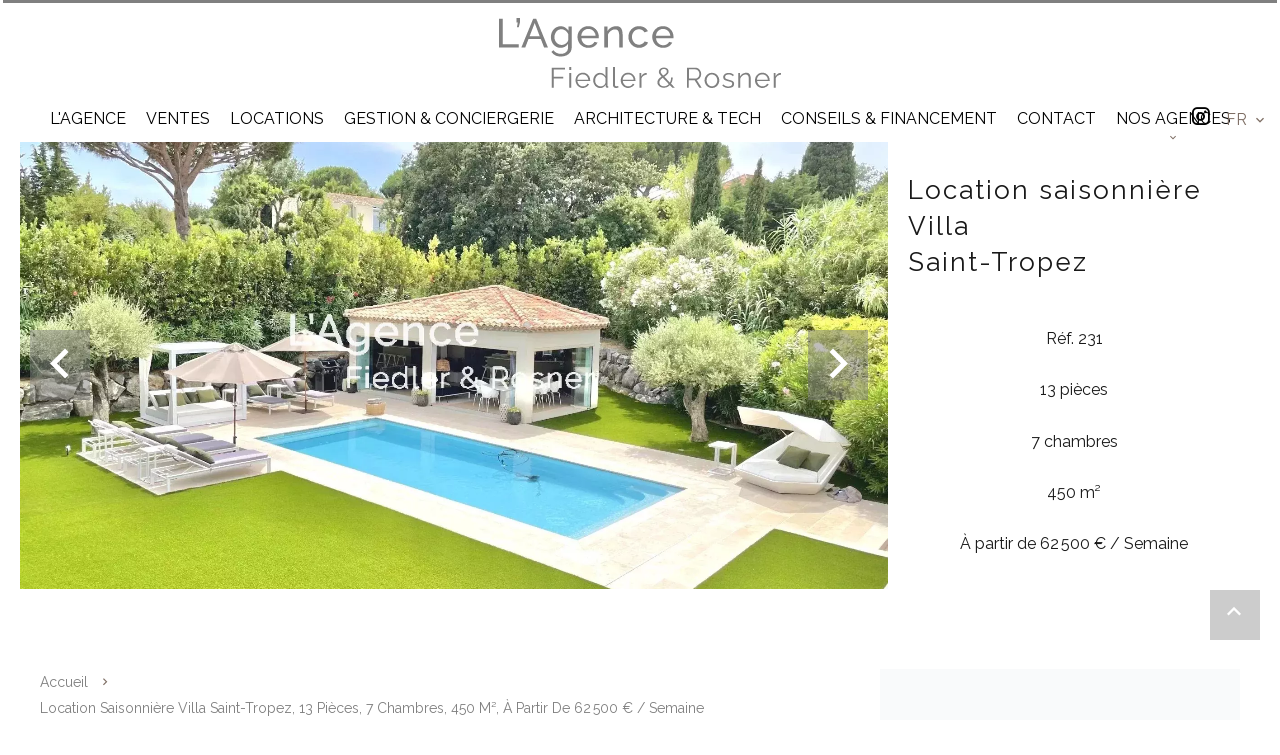

--- FILE ---
content_type: text/html; charset=UTF-8
request_url: https://lagencefr.com/fr/propriete/location-saisonniere+maison+saint-tropez+7802296
body_size: 11200
content:
<!DOCTYPE html>
<html lang="fr" prefix="og: http://ogp.me/ns#">
  <head>

                  <meta charset="UTF-8">
              <title> REF 231 : VILLA - SAINT TROPEZ - CENTRE A PIED</title>
              <meta name="description" content=" Villa de 450 m2 - Terrain de 1500 m2 - 7 chambres + 1 de service - 9 salles d'eau. Occupation jusqu'à 12 personnes. Idéalement localisée à quelques pas de la fameuse Place des Lices, dans un domaine calme et sécurisé - cette propriété a été pensée pour les...">
              <meta property="og:title" content=" REF 231 : VILLA - SAINT TROPEZ - CENTRE A PIED">
              <meta property="og:description" content=" Villa de 450 m2 - Terrain de 1500 m2 - 7 chambres + 1 de service - 9 salles d'eau. Occupation jusqu'à 12 personnes. Idéalement localisée à quelques pas de la fameuse Place des Lices, dans un domaine calme et sécurisé - cette propriété a été pensée pour les...">
              <link rel="canonical" href="https://lagencefr.com/fr/propriete/location-saisonniere+maison+saint-tropez+7802296">
              <meta property="og:image" content="https://media.apimo.pro/cache/de8adb3106583e550788f7d9ead28b57_3f9ff368d2_1920-original.jpg">
              <meta property="og:image:width" content="1920">
              <meta property="og:image:height" content="1440">
              <link rel="alternate" href="https://lagencefr.com/fr/propriete/location-saisonniere+maison+saint-tropez+7802296" hreflang="x-default">
              <link rel="alternate" href="https://lagencefr.com/fr/propriete/location-saisonniere+maison+saint-tropez+7802296" hreflang="fr-fr">
              <link rel="alternate" href="https://lagencefr.com/en/property/seasonal-rental+house+saint-tropez+7802296" hreflang="en-gb">
              <link rel="apple-touch-icon" sizes="180x180" href="https://d36vnx92dgl2c5.cloudfront.net/prod/Cello/1894/media/8f332b471d015b94eac9fabfb848ff3c.webp">
              <link rel="icon" type="image/png" sizes="32x32" href="https://d36vnx92dgl2c5.cloudfront.net/prod/Cello/1894/media/3a217001645df2070da03578828896a1.webp">
              <link rel="icon" type="image/png" sizes="16x16" href="https://d36vnx92dgl2c5.cloudfront.net/prod/Cello/1894/media/ac0e44ef46de5332eb772d625ebfe44c.webp">
              <link rel="manifest" href="/cache/prod/Cello/1894/site.webmanifest">
              <meta property="og:url" content="https://lagencefr.com/fr/propriete/location-saisonniere+maison+saint-tropez+7802296">
              <meta name="viewport" content="width=device-width">
          
                                                          <link rel="stylesheet" href="https://d36vnx92dgl2c5.cloudfront.net/vendor/select2/dist/css/select2.min.css">                  <link rel="stylesheet" href="https://d36vnx92dgl2c5.cloudfront.net/vendor/flag-icon-css/css/flag-icon.min.css">                  <link rel="stylesheet" href="https://d36vnx92dgl2c5.cloudfront.net/cache/prod/Cello/1894/691b652a5d083f5fdaca6ee5c6326f14f5314ff6-v1769101682.css">            
                                        <script async src="https://cache.consentframework.com/js/pa/28975/c/u8hMx/stub?lang=fr" ></script>                  <script async src="https://choices.consentframework.com/js/pa/28975/c/u8hMx/cmp?lang=fr" ></script>                                    <script async src="https://www.googletagmanager.com/gtag/js?id=G-Z94WDX1CT3" ></script>                  <script>
  window.dataLayer = window.dataLayer || [];
  function gtag(){dataLayer.push(arguments);}
  gtag('js', new Date());

  gtag('config', 'G-Z94WDX1CT3');
</script>
                                                                                    
    <script src="https://cdnjs.cloudflare.com/ajax/libs/rellax/1.12.1/rellax.min.js" integrity="sha512-f5HTYZYTDZelxS7LEQYv8ppMHTZ6JJWglzeQmr0CVTS70vJgaJiIO15ALqI7bhsracojbXkezUIL+35UXwwGrQ==" crossorigin="anonymous" referrerpolicy="no-referrer"></script>
<meta name="google-site-verification" content="jIzwduMNMNwJK6-kdrneNYaFs2rkuEn3wnJZXtHTEf4" />

<style>
@import url('https://fonts.googleapis.com/css2?family=Raleway&display=swap');
</style>

<!-- Balisage JSON-LD généré par l'outil d'aide au balisage de données structurées de Google --> <script type="application/ld+json">
{
"@context" : "http://schema.org", "@type" : "LocalBusiness",
"name" : "Agence Fiedler & Rosner", "image" :
"https://d36vnx92dgl2c5.cloudfront.net/uploads/websites/1894/core/f4c1b5a1e587bc8820a10be7b a77b343.svg",
"telephone" : "+33 4 98 21 10 08", "email" : "info@lagencefr.com", "address" : {
"@type" : "PostalAddress",
"streetAddress" : "39, avenue Paul Roussel", "addressLocality" : "Saint-Tropez", "postalCode" : "83990"
} }
</script>
    

        
  </head>
  <body class="property chrome  thumbnail eupopup eupopup-bottom">

    <div class="g-recaptcha"></div>
    
    
      <header>
    <div>
      <div data-id="0" class="zone zone-header-left ">

  <div id="697326d0b44f9-1" data-module-id="131074" data-instance="1" data-model-namespace="871cc4c57f21"
      class="module module-131074 template-2 logo-template-2 module-logo "
            ><a href="/fr/" title="Agence immobilière Saint Tropez"><img src="https://d36vnx92dgl2c5.cloudfront.net/uploads/websites/1894/core/f4c1b5a1e587bc8820a10be7ba77b343.svg" alt="Agence Fiedler &amp; Rosner : Agence immobilière Saint Tropez" /></a></div>

</div>


      <div data-id="1" class="zone zone-header-right ">

  <div id="697326d0b45b5-1" data-module-id="131131" data-instance="1" data-model-namespace="3b4b01d135b3"
      class="module module-131131 template-1 cluster-template-1 module-cluster "
            ><div id="697326d0b5f64-1" data-module-id="131075" data-instance="1" data-model-namespace="2f41366afe9d"
      class="module module-131075 template-1 social-menu-template-1 module-social-menu "
            ><ul><li class="social instagram"><a href="https://www.instagram.com/lagence.fiedler.rosner" target="_blank" rel="me"><i class="mdi mdi-instagram"></i><span>Instagram</span></a></li></ul></div><div id="697326d0b5faf-1" data-module-id="131133" data-instance="1" data-model-namespace="2264c636cade"
      class="module module-131133 template-1 language-template-1 module-language "
            ><div class="hack ApiFieldGroup"><p class="CaptationContent" title="fr"><span>fr</span></p></div><div class="field-group" data-label="fr"><div class="content" style="display:none;"><ul><li  class="current" ><a href="https://lagencefr.com/fr/propriete/location-saisonniere+maison+saint-tropez+7802296"><span class="flag-icon flag-icon-fr"></span></a></li><li ><a href="https://lagencefr.com/en/property/seasonal-rental+house+saint-tropez+7802296"><span class="flag-icon flag-icon-gb"></span></a></li></ul></div></div></div></div>
  <nav id="697326d0b45cd-1" data-module-id="131076" data-instance="1" data-model-namespace="984f1377e3fd"
      class="module module-131076 template-1 menu-template-1 module-menu main column "
            ><button><i class="mdi mdi-menu"></i></button><ul><li><a href="/fr/accueil" target="_self"  data-current=""><span>L&#039;Agence</span></a></li><li><a href="/fr/ventes" target="_self"  data-current=""><span>Ventes</span></a></li><li><a href="/fr/locations" target="_self"  data-current=""><span>Locations</span></a></li><li><a href="/fr/gestion-conciergerie" target="_self"  data-current=""><span>Gestion &amp; Conciergerie</span></a></li><li><a href="/fr/architecture" target="_self"  data-current=""><span>Architecture &amp; tech</span></a></li><li><a href="/fr/conseil-financement" target="_self"  data-current=""><span>Conseils &amp; Financement</span></a></li><li><a href="/fr/contact" target="_self"  data-current=""><span>Contact</span></a></li><li class=" sub-menu"><a href="#" target="_self"  data-current=""><span>Nos Agences</span></a><ul><li><a href="https://megeve.lagencefr.com/fr/accueil" target="_self"  data-current=""><span>Megève</span></a></li><li><a href="/fr/accueil" target="_self"  data-current=""><span>Saint-tropez</span></a></li></ul></li></ul></nav>

</div>


    </div>
  </header>

  <div class="wrapper">
      <div data-id="2" class="zone zone-full-width ">

  <div id="697326d0b4552-1" data-module-id="131092" data-instance="1" data-model-namespace="7bc0bbf8aa7f"
      class="module module-131092 main template-1 slider-template-1 module-slider 	waiting
"
            ><div class="slider "><div class="" ><a href="https://d36vnx92dgl2c5.cloudfront.net/prod/Cello/1894/media/ba3e1ba46b610ae4031d804e98812b6f.webp" class="click-fullscreen" title="Location saisonnière Villa Saint-Tropez"><img class="picture " data-position="0" src="https://d36vnx92dgl2c5.cloudfront.net/prod/Cello/1894/media/ba3e1ba46b610ae4031d804e98812b6f.webp" alt="Location saisonnière Villa Saint-Tropez"></a></a></div><div class="" ><a href="https://d36vnx92dgl2c5.cloudfront.net/prod/Cello/1894/media/f4741426288d30ed2b8a116381a31a84.webp" class="click-fullscreen" title="Location saisonnière Villa Saint-Tropez"><img class="picture  img-lazy-load" data-position="1" data-low-src="https://d36vnx92dgl2c5.cloudfront.net/prod/Cello/1894/media/99de6077bbe01323c63e02fd39b2171e.webp" data-src="https://d36vnx92dgl2c5.cloudfront.net/prod/Cello/1894/media/f4741426288d30ed2b8a116381a31a84.webp" alt="Location saisonnière Villa Saint-Tropez"></a></a></div><div class="" ><a href="https://d36vnx92dgl2c5.cloudfront.net/prod/Cello/1894/media/31b2f2709fcda4bcee5b193772a07269.webp" class="click-fullscreen" title="Location saisonnière Villa Saint-Tropez"><img class="picture  img-lazy-load" data-position="2" data-low-src="https://d36vnx92dgl2c5.cloudfront.net/prod/Cello/1894/media/e758ae802ee39c7d9c137c25093d7796.webp" data-src="https://d36vnx92dgl2c5.cloudfront.net/prod/Cello/1894/media/31b2f2709fcda4bcee5b193772a07269.webp" alt="Location saisonnière Villa Saint-Tropez"></a></a></div><div class="" ><a href="https://d36vnx92dgl2c5.cloudfront.net/prod/Cello/1894/media/52c5860965233231cdb5b57a1724b23d.webp" class="click-fullscreen" title="Location saisonnière Villa Saint-Tropez"><img class="picture  img-lazy-load" data-position="3" data-low-src="https://d36vnx92dgl2c5.cloudfront.net/prod/Cello/1894/media/b37abffc2e446cf53efac8e55c7ad0b3.webp" data-src="https://d36vnx92dgl2c5.cloudfront.net/prod/Cello/1894/media/52c5860965233231cdb5b57a1724b23d.webp" alt="Location saisonnière Villa Saint-Tropez"></a></a></div><div class="" ><a href="https://d36vnx92dgl2c5.cloudfront.net/prod/Cello/1894/media/2a77d81c4eb960ae9b48418a0a6fb9ed.webp" class="click-fullscreen" title="Location saisonnière Villa Saint-Tropez"><img class="picture  img-lazy-load" data-position="4" data-low-src="https://d36vnx92dgl2c5.cloudfront.net/prod/Cello/1894/media/e45b567d97572360023ff76329ea1724.webp" data-src="https://d36vnx92dgl2c5.cloudfront.net/prod/Cello/1894/media/2a77d81c4eb960ae9b48418a0a6fb9ed.webp" alt="Location saisonnière Villa Saint-Tropez"></a></a></div><div class="" ><a href="https://d36vnx92dgl2c5.cloudfront.net/prod/Cello/1894/media/08fd808665497cc110949bc80c210e1f.webp" class="click-fullscreen" title="Location saisonnière Villa Saint-Tropez"><img class="picture  img-lazy-load" data-position="5" data-low-src="https://d36vnx92dgl2c5.cloudfront.net/prod/Cello/1894/media/cd28b395e4e293d91212a9a0afd058bc.webp" data-src="https://d36vnx92dgl2c5.cloudfront.net/prod/Cello/1894/media/08fd808665497cc110949bc80c210e1f.webp" alt="Location saisonnière Villa Saint-Tropez"></a></a></div><div class="" ><a href="https://d36vnx92dgl2c5.cloudfront.net/prod/Cello/1894/media/c75450404691e905239d7ec90c5201e5.webp" class="click-fullscreen" title="Location saisonnière Villa Saint-Tropez"><img class="picture  img-lazy-load" data-position="6" data-low-src="https://d36vnx92dgl2c5.cloudfront.net/prod/Cello/1894/media/45a75cc9f3720dc48fbf2a83f028df75.webp" data-src="https://d36vnx92dgl2c5.cloudfront.net/prod/Cello/1894/media/c75450404691e905239d7ec90c5201e5.webp" alt="Location saisonnière Villa Saint-Tropez"></a></a></div><div class="" ><a href="https://d36vnx92dgl2c5.cloudfront.net/prod/Cello/1894/media/db839c36692ae9f692cb28e350131399.webp" class="click-fullscreen" title="Location saisonnière Villa Saint-Tropez"><img class="picture  img-lazy-load" data-position="7" data-low-src="https://d36vnx92dgl2c5.cloudfront.net/prod/Cello/1894/media/be61d481496a35a46e70b3b36416ee11.webp" data-src="https://d36vnx92dgl2c5.cloudfront.net/prod/Cello/1894/media/db839c36692ae9f692cb28e350131399.webp" alt="Location saisonnière Villa Saint-Tropez"></a></a></div><div class="" ><a href="https://d36vnx92dgl2c5.cloudfront.net/prod/Cello/1894/media/8aa7b8118630994de88fc9bf879bc6fc.webp" class="click-fullscreen" title="Location saisonnière Villa Saint-Tropez"><img class="picture  img-lazy-load" data-position="8" data-low-src="https://d36vnx92dgl2c5.cloudfront.net/prod/Cello/1894/media/21f94667ed9496cae94512833a16e8a7.webp" data-src="https://d36vnx92dgl2c5.cloudfront.net/prod/Cello/1894/media/8aa7b8118630994de88fc9bf879bc6fc.webp" alt="Location saisonnière Villa Saint-Tropez"></a></a></div><div class="" ><a href="https://d36vnx92dgl2c5.cloudfront.net/prod/Cello/1894/media/dd3791753a14cef210c3cbbf3d0e781f.webp" class="click-fullscreen" title="Location saisonnière Villa Saint-Tropez"><img class="picture  img-lazy-load" data-position="9" data-low-src="https://d36vnx92dgl2c5.cloudfront.net/prod/Cello/1894/media/a2a15ee3ad1bd297438fd006ec01ada5.webp" data-src="https://d36vnx92dgl2c5.cloudfront.net/prod/Cello/1894/media/dd3791753a14cef210c3cbbf3d0e781f.webp" alt="Location saisonnière Villa Saint-Tropez"></a></a></div><div class="" ><a href="https://d36vnx92dgl2c5.cloudfront.net/prod/Cello/1894/media/fe2adbcde0e60f8321e2af0a87a3582b.webp" class="click-fullscreen" title="Location saisonnière Villa Saint-Tropez"><img class="picture  img-lazy-load" data-position="10" data-low-src="https://d36vnx92dgl2c5.cloudfront.net/prod/Cello/1894/media/15284d796cddaea4614dd3e1e11619de.webp" data-src="https://d36vnx92dgl2c5.cloudfront.net/prod/Cello/1894/media/fe2adbcde0e60f8321e2af0a87a3582b.webp" alt="Location saisonnière Villa Saint-Tropez"></a></a></div><div class="" ><a href="https://d36vnx92dgl2c5.cloudfront.net/prod/Cello/1894/media/34731fa2430c66df9be120e914e6d368.webp" class="click-fullscreen" title="Location saisonnière Villa Saint-Tropez"><img class="picture portrait img-lazy-load" data-position="11" data-low-src="https://d36vnx92dgl2c5.cloudfront.net/prod/Cello/1894/media/6335238a99ca023eb610dded9cb1b867.webp" data-src="https://d36vnx92dgl2c5.cloudfront.net/prod/Cello/1894/media/34731fa2430c66df9be120e914e6d368.webp" alt="Location saisonnière Villa Saint-Tropez"></a></a></div><div class="" ><a href="https://d36vnx92dgl2c5.cloudfront.net/prod/Cello/1894/media/5baaeb4309a3895a713b4e5b661b5721.webp" class="click-fullscreen" title="Location saisonnière Villa Saint-Tropez"><img class="picture  img-lazy-load" data-position="12" data-low-src="https://d36vnx92dgl2c5.cloudfront.net/prod/Cello/1894/media/fa9744250abee37782fc3d69971595d0.webp" data-src="https://d36vnx92dgl2c5.cloudfront.net/prod/Cello/1894/media/5baaeb4309a3895a713b4e5b661b5721.webp" alt="Location saisonnière Villa Saint-Tropez"></a></a></div><div class="" ><a href="https://d36vnx92dgl2c5.cloudfront.net/prod/Cello/1894/media/ed4822232d607ec765ff65ebe5893efe.webp" class="click-fullscreen" title="Location saisonnière Villa Saint-Tropez"><img class="picture  img-lazy-load" data-position="13" data-low-src="https://d36vnx92dgl2c5.cloudfront.net/prod/Cello/1894/media/969e6c9a6bf95c62f3fdbcc9c387bc42.webp" data-src="https://d36vnx92dgl2c5.cloudfront.net/prod/Cello/1894/media/ed4822232d607ec765ff65ebe5893efe.webp" alt="Location saisonnière Villa Saint-Tropez"></a></a></div></div><div class="api-spinner"><div class="bounce1"></div><div class="bounce2"></div><div class="bounce3"></div></div></div>
  <div id="697326d0b4600-1" data-module-id="131093" data-instance="1" data-model-namespace="596390d81aaf"
      class="module module-131093 template-2 property-info-template-2 module-property-info "
            data-property-id="7802296"><h1>Location saisonnière Villa<br>Saint-Tropez </h1><p>Réf. 231</p><p>13 pièces</p><p>7 chambres</p><p>450 m²</p><p>À partir de 62 500 € / Semaine</p></div>

</div>


  <div data-id="3" class="zone zone-top-content ">


</div>


  <div class="row-2 clearfix">
    <div data-id="4" class="zone zone-left-content ">

  <div id="697326d0b457a-1" data-module-id="131094" data-instance="1" data-model-namespace="460b58a2302a"
      class="module module-131094 template-1 breadcrumb-template-1 module-breadcrumb "
            ><nav><ul><li class="module-breadcrumb-tab"><a href="/fr/">Accueil</a></li><li class="module-breadcrumb-tab"><a>Location saisonnière villa Saint-Tropez, 13 pièces, 7 chambres, 450 m², À partir de 62 500 € / Semaine</a></li></ul></nav></div>
  <div id="697326d0b461e-1" data-module-id="131095" data-instance="1" data-model-namespace="37ed24b2edb4"
      class="module module-131095 template-4 property-info-template-4 module-property-info "
            data-property-id="7802296"><div class="module-header"><h2 class="module-header-title">Informations complémentaires</h2></div><h2 class="title property-title-4" >REF 231 : VILLA - SAINT TROPEZ - CENTRE A PIED</h2><span class="price">À partir de 62 500 € / Semaine</span><p class="comment" id="description">
          Villa de 450 m2 - Terrain de 1500 m2 - 7 chambres + 1 de service - 9 salles d'eau. <br /><br />
Occupation jusqu'à 12 personnes. <br /><br />
Idéalement localisée à quelques pas de la fameuse Place des Lices, dans un domaine calme et sécurisé - cette propriété a été pensée pour les familles en quête de sérénité au coeur du village de Saint-Tropez. <br /><br />
- Au Rez-de-chaussée: <br />
Entrée menant à un vaste salon avec salle à manger, WC invités, chambre à coucher située derrière le coin salon. <br />
Cuisine équipée avec plaque à induction, four, four à micro-onde, cave à vin. <br />
Salle de sport avec vélos et tapis de marche, téléviseur. <br />
Chambre en suite avec lit King size, dressing, coin bureau, tv et accès piscine. <br />
Chambre de service. <br />
Quatre escaliers menant aux différents espaces de vie. <br /><br />
- A l'Etage inférieur : <br />
Buanderie équipée. <br />
Salle de cinéma avec écran plasma, canapés et ambiance tamisée. <br /><br />
- A l'Etage supérieur : <br />
Salle de massage avec sa salle de bain attenante. <br />
Chambre en suite avec lit King size, dressing, petit coin bureau et tv. <br />
Chambre en suite avec lit King size, baignoire, dressing, petit coin bureau et tv. <br />
Chambre en suite avec lit King size, dressing, petit coin bureau et tv. <br />
Chambre de maîtres avec lit King size, tv, vaste dressing, coin salon, bureau, vaste salle de bain avec double douche, accès terrasse avec vue sur le jardin et la piscine. <br />
Accès privatif depuis la chambre de maîtres menant à la seconde piscine située sur le rooftop. <br />
Chambre mansardée avec lit Queen size, coin salon, salle de bain. <br /><br />
- A l'Extérieur : <br />
Piscine chauffée, sunbeds, barbecue Weber. <br />
Pool House entièrement équipé avec cuisine d'été, coin bar réception, salon/salle à manger, table de réception, Ice maker, écran tv, climatisation, WC. <br />
Parking jusqu'à 10 véhicules. <br /><br />
Equipements / Infos : <br />
- Salle de massage.<br />
- Salle de sport avec vélos et 2 tapis de marche.<br />
- Salle de cinéma avec écran cinéma. <br />
- TV écran plat dans toutes les chambres. <br />
- Système son : appareils portatifs. <br />
- Barbecue Weber. <br />
- Caméras de vidéosurveillance. <br />
- Alarme de sécurité. <br />
- WI-FI. <br />
- Climatisation.<br /><br />
Numéro d'enregistrement : 83119004872SB. <br /><br />
"Les informations sur les risques auxquels ce bien est exposé sont disponibles sur le site Géorisques : www.georisques.gouv.fr"
      </p></div>
  <div id="697326d0b4712-1" data-module-id="131102" data-instance="1" data-model-namespace="1b2abf98b119"
      class="module module-131102 template-1 cluster-template-1 module-cluster "
            ><div id="697326d0b7237-1" data-module-id="131098" data-instance="1" data-model-namespace="eedf1a93df9b"
      class="module module-131098 template-5 property-info-template-5 module-property-info "
            data-property-id="7802296"><h3 class="title property-title-5">Surfaces</h3><ul><li>
          1 Terrain <span>1500 m²</span></li><li>
          1 Maison <span>450 m²</span></li><li>
          1 Entrée
                  </li><li>
          1 Salon
                  </li><li>
          1 Salle à manger
                  </li><li>
          1 Cuisine équipée
                  </li><li>
          1 Cave à vin
                  </li><li>
          6 Chambres
                  </li><li>
          1 Chambre de maître
                  </li><li>
          1 Chambre de service
                  </li><li>
          8 Dressings
                  </li><li>
          9 Salles de bains
                  </li><li>
          1 Cinéma
                  </li><li>
          1 Salle de sport
                  </li><li>
          1 Buanderie
                  </li><li>
          1 Pool house
                  </li><li>
          1 Cuisine d'été
                  </li><li>
          1 Salon
                  </li><li>
          1 Terrasse
                  </li><li>
          1 Parking
                  </li></ul></div><div id="697326d0b7269-1" data-module-id="131099" data-instance="1" data-model-namespace="73b4cd6456eb"
      class="module module-131099 template-8 property-info-template-8 module-property-info "
            data-property-id="7802296"><h3  class="title property-title-8" >Proximités</h3><ul><li>Centre ville <span>5 minutes</span></li><li>Mer <span>5 minutes</span></li><li>Plage <span>5 minutes</span></li></ul></div><div id="697326d0b7285-1" data-module-id="131100" data-instance="1" data-model-namespace="a683b9ae0490"
      class="module module-131100 template-6 property-info-template-6 module-property-info "
            data-property-id="7802296"><h3 class="title property-title-6">Prestations</h3><ul class="list-inline list-inline-30"><li>Air conditionné</li><li>Double vitrage</li><li>Internet</li><li>Meublé</li><li>Arrosage</li><li>Barbecue</li><li>Éclairage extérieur</li><li>Cinéma</li><li>Alarme</li><li>Gardien</li><li>Interphone</li><li>Portail électrique</li><li>Vidéo surveillance</li><li>Vidéophone</li><li>Piscine</li><li>Salle de sport</li><li>Four</li><li>Four à micro-ondes</li><li>Lave-vaisselle</li><li>Plaque de cuisson</li><li>Réfrigérateur</li><li>Sèche-cheveux</li><li>Télévision</li><li>Vaisselle</li><li>Jacuzzi</li><li>Congélateur</li></ul></div><div id="697326d0b7299-1" data-module-id="131101" data-instance="1" data-model-namespace="2801d1c74925"
      class="module module-131101 template-7 property-info-template-7 module-property-info "
            data-property-id="7802296"><h3 class="title property-title-7" >Mentions légales</h3><ul><li>
          Honoraires locataire
          <span>12 500 €</span></li><li>
          Dépôt de garantie
          <span>30 000 €</span></li></ul></div></div>

</div>


    <div data-id="5" class="zone zone-right-content ">

  <div id="697326d0b4599-1" data-module-id="131106" data-instance="1" data-model-namespace="1b5d7c958444"
      class="module module-131106 template-1 cluster-template-1 module-cluster "
            ><div id="697326d0b5e65-1" data-module-id="131108" data-instance="1" data-model-namespace="6eb65ac094c5"
      class="module module-131108 template-1 contact-template-1 module-contact "
            ><div class="module-header"><h2 class="module-header-title">Demande d'informations supplémentaires</h2></div><form name="contact-form-131108" method="post" action="https://lagencefr.com/fr/propriete/location-saisonniere+maison+saint-tropez+7802296"><div class="field firstname text"><input type="text" id="contact-form-131108_firstname" name="contact-form-131108[firstname]" required="required" placeholder="Prénom" class="" name="firstname" /></div><div class="field lastname text"><input type="text" id="contact-form-131108_lastname" name="contact-form-131108[lastname]" required="required" placeholder="Nom de famille" class="" name="lastname" /></div><div class="field email email"><input type="email" id="contact-form-131108_email" name="contact-form-131108[email]" required="required" placeholder="E-mail" class="" name="email" /></div><div class="field phone tel"><input id="contact-form-131108_phone" name="contact-form-131108[phone]" required="required" placeholder="Téléphone" class="" name="phone" type="tel" default-value=""  /></div><div class="field message textarea"><textarea id="contact-form-131108_message" name="contact-form-131108[message]" placeholder="Message" class="" name="message"></textarea></div><div class="field recaptcha recaptcha"><script>

                    window.onloadCallback = function() {
                        $('.g-recaptcha').each(function(i, v) {
                            const $placeholder = $(this)

                            $placeholder.data('widget-id', i);

                            grecaptcha.render( this, {
                                callback: function( token ) {

                                    return new Promise(function(resolve, reject) {
                                    if( grecaptcha === undefined ) {
                                        console.log( 'reCaptcha not defined' )
                                        reject()
                                    }

                                    var response = grecaptcha.getResponse( $placeholder.data('widget-id') )
                                    if( !response ) {
                                        console.log( 'Could not get reCaptcha response' )
                                        reject()
                                    }

                                    const $form = $placeholder.closest('form')

                                    $form.find('.g-recaptcha-response').val( token )
                                    // Add a class that will be used to bypass the prevented submit event
                                    $form.addClass('recap-done')
                                    // submit by clicking the submit button of your form
                                    .find('[type="submit"]').trigger('click')
                                    resolve()
                                    grecaptcha.reset( $placeholder.data('widget-id') )
                                    })
                                },
                                sitekey: '6LctG6wUAAAAALSwjJO9bWoLzy3gi7yZn305f91K',
                                size: 'invisible', // This makes the real reCaptcha V2 Invisible
                            });
                        });
                    };

                </script><div class="g-recaptcha" data-sitekey="6LctG6wUAAAAALSwjJO9bWoLzy3gi7yZn305f91K"></div></div><div class="rgpd"><input type="checkbox" required><label>J’ai lu et j'accepte la <a href="/fr/mentions-legales">politique de confidentialité</a> de ce site</label></div><div><button type="submit" id="contact-form-131108_submit" name="contact-form-131108[submit]" class="submit">
                Envoyer
    </button></div></form></div></div>
  <div id="697326d0b463b-1" data-module-id="131105" data-instance="1" data-model-namespace="4dffe574c7f8"
      class="module module-131105 template-3 share-template-3 module-share "
            ><div class="module-header"><h2 class="module-header-title">Partager</h2></div><div class="content"><ul><li class="social facebook icon-facebook icon-border"><a href="#"><i class="mdi mdi-facebook"></i><span>Facebook</span></a></li><li class="social twitter icon-twitter icon-border"><a href="#"><i class="mdi mdi-twitter"></i><span>Twitter</span></a></li><li class="social linkedin icon-linkedin icon-border"><a href="#"><i class="mdi mdi-linkedin"></i><span>Linkedin</span></a></li><li class="social whatsapp icon-whatsapp icon-border"><a href="#"><i class="mdi mdi-whatsapp"></i><span>Whatsapp</span></a></li><li class="social email icon-email icon-border"><a href="#popup-697326d0b463b-1" id="open-popup-share-697326d0b463b-1"><i class="mdi mdi-email"></i><span>email</span></a></li></ul></div><div id="popup-697326d0b463b-1" class="popup-module-share popup-module-131105 template-3 mfp-hide"><div class="picture ratioPicture"><img class="picture img-lazy-load"  src="https://d36vnx92dgl2c5.cloudfront.net/prod/Cello/1894/media/c62af7dac81d22bba3289b0d7e8a5edf.webp" data-src="https://d36vnx92dgl2c5.cloudfront.net/prod/Cello/1894/media/ba3e1ba46b610ae4031d804e98812b6f.webp" alt="14"></div><h2>Location saisonnière Villa, Saint-Tropez </h2><h3>Partager ce bien par e-mail</h2><form name="share-form-131105" method="post" action="https://lagencefr.com/fr/propriete/location-saisonniere+maison+saint-tropez+7802296"><div class="field email_from email"><input type="email" id="share-form-131105_email_from" name="share-form-131105[email_from]" required="required" placeholder="Votre e-mail" class="" /></div><div class="field email_to email"><input type="email" id="share-form-131105_email_to" name="share-form-131105[email_to]" required="required" placeholder="à" class="" /></div><div class="field message textarea"><textarea id="share-form-131105_message" name="share-form-131105[message]" placeholder="Message" class=""></textarea></div><div class="field recaptcha recaptcha"><script>

                    window.onloadCallback = function() {
                        $('.g-recaptcha').each(function(i, v) {
                            const $placeholder = $(this)

                            $placeholder.data('widget-id', i);

                            grecaptcha.render( this, {
                                callback: function( token ) {

                                    return new Promise(function(resolve, reject) {
                                    if( grecaptcha === undefined ) {
                                        console.log( 'reCaptcha not defined' )
                                        reject()
                                    }

                                    var response = grecaptcha.getResponse( $placeholder.data('widget-id') )
                                    if( !response ) {
                                        console.log( 'Could not get reCaptcha response' )
                                        reject()
                                    }

                                    const $form = $placeholder.closest('form')

                                    $form.find('.g-recaptcha-response').val( token )
                                    // Add a class that will be used to bypass the prevented submit event
                                    $form.addClass('recap-done')
                                    // submit by clicking the submit button of your form
                                    .find('[type="submit"]').trigger('click')
                                    resolve()
                                    grecaptcha.reset( $placeholder.data('widget-id') )
                                    })
                                },
                                sitekey: '6LctG6wUAAAAALSwjJO9bWoLzy3gi7yZn305f91K',
                                size: 'invisible', // This makes the real reCaptcha V2 Invisible
                            });
                        });
                    };

                </script><div class="g-recaptcha" data-sitekey="6LctG6wUAAAAALSwjJO9bWoLzy3gi7yZn305f91K"></div></div><div class="rgpd"><input type="checkbox" required><label>J’ai lu et j'accepte la <a href="/fr/mentions-legales">politique de confidentialité</a> de ce site</label></div><div><button type="submit" id="share-form-131105_submit" name="share-form-131105[submit]" class="submit">Envoyer</button></div></form></div></div>
  <div id="697326d0b46d9-1" data-module-id="131109" data-instance="1" data-model-namespace="34594eece7c9"
      class="module module-131109 template-15 property-info-template-15 module-property-info "
            data-property-id="7802296"><div class="module-header"><h2 class="module-header-title">DPE / GES</h2></div><p class="no-information">
      Pas d'informations disponibles
    </p></div>
  <div id="697326d0b472a-1" data-module-id="131110" data-instance="1" data-model-namespace="3eaa6a718459"
      class="module module-131110 template-1 similar-template-1 module-similar "
            ><div class="module-header"><h2 class="module-header-title">Biens similaires</h2></div><div class="items"><div class="item col col-4" data-property-id="82802040"><a href="/fr/propriete/location-saisonniere+maison+saint-tropez+82802040" title="REF 316 : SAINT-TROPEZ - LES CARLES - PROPRIETE CONTEMPORAINE AVEC VUE MER" target="_self"><div class="picture-content"><div class="picture"><img src="https://d36vnx92dgl2c5.cloudfront.net/prod/Cello/1894/media/d39bb9b1dafebc04fce06015dd00f979.webp" alt="REF 316 : SAINT-TROPEZ - LES CARLES - PROPRIETE CONTEMPORAINE AVEC VUE MER"></div></div><div class="info-content"><h3>Maison,
								Saint-Tropez</h3><p class="price">À partir de 25 000 € / Semaine</p></div></a></div><div class="item col col-4" data-property-id="7978382"><a href="/fr/propriete/location-saisonniere+maison+saint-tropez+7978382" title="REF 247 :  LOCATION SAISONNIERE - SUPERBE VILLA PROVENCALE - SAINT-TROPEZ -  LES PARCS DE SAINT-TROPEZ" target="_self"><div class="picture-content"><div class="picture"><img src="https://d36vnx92dgl2c5.cloudfront.net/prod/Cello/1894/media/709803a2a2ad5f1a812a18f08b342043.webp" alt="REF 247 :  LOCATION SAISONNIERE - SUPERBE VILLA PROVENCALE - SAINT-TROPEZ -  LES PARCS DE SAINT-TROPEZ"></div></div><div class="info-content"><h3>Maison,
								Saint-Tropez</h3><p class="price">À partir de 31 250 € / Semaine</p></div></a></div></div></div>

</div>


  </div>
  <div data-id="6" class="zone zone-bottom-content ">


</div>


  </div>

  <footer>
    <div data-id="7" class="zone zone-footer ">

  <div id="697326d0b4475-1" data-module-id="137461" data-instance="1" data-model-namespace="6e9aadd91881"
      class="module module-137461 template-1 cms-template-1 module-cms only-text "
            ><div class="info "><p><a class="button scroll-top" href="#"><i class="mdi mdi-chevron-up"></i></a></p></div></div>
  <nav id="697326d0b4523-1" data-module-id="131077" data-instance="1" data-model-namespace="c55a1d58333a"
      class="module module-131077 template-1 menu-template-1 module-menu column "
            ><ul><li><a href="/fr/accueil" target="_self"  data-current=""><span>L&#039;Agence</span></a></li><li><a href="/fr/ventes" target="_self"  data-current=""><span>Ventes</span></a></li><li><a href="/fr/locations" target="_self"  data-current=""><span>Locations</span></a></li><li><a href="/fr/gestion-conciergerie" target="_self"  data-current=""><span>Gestion &amp; Conciergerie</span></a></li><li><a href="/fr/architecture" target="_self"  data-current=""><span>Architecture &amp; tech</span></a></li><li><a href="/fr/conseil-financement" target="_self"  data-current=""><span>Conseils &amp; Financement</span></a></li><li><a href="/fr/presse" target="_self"  data-current=""><span>Presse</span></a></li><li><a href="/fr/contact" target="_self"  data-current=""><span>Contact</span></a></li></ul></nav>
  <nav id="697326d0b45e5-1" data-module-id="131078" data-instance="1" data-model-namespace="45e1e0337a6b"
      class="module module-131078 template-1 menu-template-1 module-menu column "
            ><div class="module-header"><p class="module-header-title">Informations légales</p></div><ul><li><a href="/fr/mentions-legales/honoraires" target="_self"  data-current=""><span>Honoraires</span></a></li><li><a href="/fr/donnees-personnelles" target="_self"  data-current=""><span>Données personnelles</span></a></li><li><a href="/fr/utilisations-des-cookies" target="_self"  data-current=""><span>Utilisation des cookies</span></a></li><li><a href="/fr/mentions-legales" target="_self"  data-current=""><span>Mentions légales</span></a></li></ul></nav>
  <div id="697326d0b46b8-1" data-module-id="131118" data-instance="1" data-model-namespace="232bfe754f75"
      class="module module-131118 template-3 agency-template-3 module-agency simple "
            ><div class="module-header"><p class="module-header-title">Contactez-nous</p></div><article class="agency"><p class="address"><a href="#">L’Agence Fiedler &amp; Rosner Saint-Tropez</a><br>
													39 &amp; 41, avenue Paul Roussel<br><span class="zipcode">83990</span>
					Saint-Tropez<br>
													France
							</p><p><span class="phone"><a href="tel:+33 4 98 21 10 08">+33 4 98 21 10 08</a></span><br><span class="email"><a href="mailto:info@lagencefr.com">info@lagencefr.com</a></span><br></p></article></div>
  <div id="697326d0b46f4-1" data-module-id="131080" data-instance="1" data-model-namespace="77f579b34d80"
      class="module module-131080 template-1 social-menu-template-1 module-social-menu "
            ><div class="module-header"><h2 class="module-header-title">Suivez-nous sur les réseaux</h2></div><ul><li class="social instagram"><a href="https://www.instagram.com/lagence.fiedler.rosner" target="_blank" rel="me"><i class="mdi mdi-instagram"></i><span>Instagram</span></a></li></ul></div>

</div>


    <div data-id="8" class="zone zone-legal ">

  <div id="697326d0b4699-1" data-module-id="131123" data-instance="1" data-model-namespace="b1a5691c088d"
      class="module module-131123 template-8 legal-template-8 module-legal template8 "
            ><p><a href='javascript:Sddan.cmp.displayUI()'>Changer ses préférences cookies</a></p><p >Design by <span>Apimo™</span></p><p>©2026 L’Agence Fiedler &amp; Rosner Saint-Tropez</p><p> @martincarrese </p></div>

</div>


  </footer>

                      <link media="print"onload="this.media='all'"rel="stylesheet" href="https://d36vnx92dgl2c5.cloudfront.net/static/Realtix/Global/mdi/css/materialdesignicons.min.css">                  <link media="print"onload="this.media='all'"rel="stylesheet" href="https://d36vnx92dgl2c5.cloudfront.net/vendor/kernel-webfont/build/css/icons.css">                                                                  
    
                  <script src="https://d36vnx92dgl2c5.cloudfront.net/cache/prod/Cello/1894/model/ae51eff74599124b2708916f923b19275f6739ce-v1769154257.1585.js" ></script>                                                      <script src="https://d36vnx92dgl2c5.cloudfront.net/vendor/jquery/dist/jquery.min.js" ></script>                                                      <script src="https://d36vnx92dgl2c5.cloudfront.net/vendor/owl.carousel/owl.carousel.js" ></script>                  <script type="application/ld+json">
{
  "@context": "https://schema.org/",
  "@type": "Product",
  "name": "module_property_info_title",
  "image": [
          "https://d36vnx92dgl2c5.cloudfront.net/prod/Cello/1894/media/ba3e1ba46b610ae4031d804e98812b6f.webp",          "https://d36vnx92dgl2c5.cloudfront.net/prod/Cello/1894/media/f4741426288d30ed2b8a116381a31a84.webp",          "https://d36vnx92dgl2c5.cloudfront.net/prod/Cello/1894/media/31b2f2709fcda4bcee5b193772a07269.webp",          "https://d36vnx92dgl2c5.cloudfront.net/prod/Cello/1894/media/52c5860965233231cdb5b57a1724b23d.webp",          "https://d36vnx92dgl2c5.cloudfront.net/prod/Cello/1894/media/2a77d81c4eb960ae9b48418a0a6fb9ed.webp",          "https://d36vnx92dgl2c5.cloudfront.net/prod/Cello/1894/media/08fd808665497cc110949bc80c210e1f.webp",          "https://d36vnx92dgl2c5.cloudfront.net/prod/Cello/1894/media/c75450404691e905239d7ec90c5201e5.webp",          "https://d36vnx92dgl2c5.cloudfront.net/prod/Cello/1894/media/db839c36692ae9f692cb28e350131399.webp",          "https://d36vnx92dgl2c5.cloudfront.net/prod/Cello/1894/media/8aa7b8118630994de88fc9bf879bc6fc.webp",          "https://d36vnx92dgl2c5.cloudfront.net/prod/Cello/1894/media/dd3791753a14cef210c3cbbf3d0e781f.webp",          "https://d36vnx92dgl2c5.cloudfront.net/prod/Cello/1894/media/fe2adbcde0e60f8321e2af0a87a3582b.webp",          "https://d36vnx92dgl2c5.cloudfront.net/prod/Cello/1894/media/34731fa2430c66df9be120e914e6d368.webp",          "https://d36vnx92dgl2c5.cloudfront.net/prod/Cello/1894/media/5baaeb4309a3895a713b4e5b661b5721.webp",          "https://d36vnx92dgl2c5.cloudfront.net/prod/Cello/1894/media/ed4822232d607ec765ff65ebe5893efe.webp"       ],
  "sku": "7802296",
  "brand": {
    "@type": "Organization",
    "name": "L’Agence Fiedler &amp; Rosner Saint-Tropez"
  },
    "description": "Villa\u0020de\u0020450\u0020m2\u0020\u002D\u0020Terrain\u0020de\u00201500\u0020m2\u0020\u002D\u00207\u0020chambres\u0020\u002B\u00201\u0020de\u0020service\u0020\u002D\u00209\u0020salles\u0020d\u0027eau.\u0020\r\n\r\nOccupation\u0020jusqu\u0027\u00E0\u002012\u0020personnes.\u0020\r\n\r\nId\u00E9alement\u0020localis\u00E9e\u0020\u00E0\u0020quelques\u0020pas\u0020de\u0020la\u0020fameuse\u0020Place\u0020des\u0020Lices,\u0020dans\u0020un\u0020domaine\u0020calme\u0020et\u0020s\u00E9curis\u00E9\u0020\u002D\u0020cette\u0020propri\u00E9t\u00E9\u0020a\u0020\u00E9t\u00E9\u0020pens\u00E9e\u0020pour\u0020les\u0020familles\u0020en\u0020qu\u00EAte\u0020de\u0020s\u00E9r\u00E9nit\u00E9\u0020au\u0020coeur\u0020du\u0020village\u0020de\u0020Saint\u002DTropez.\u0020\r\n\r\n\u002D\u0020Au\u0020Rez\u002Dde\u002Dchauss\u00E9e\u003A\u0020\r\nEntr\u00E9e\u0020menant\u0020\u00E0\u0020un\u0020vaste\u0020salon\u0020avec\u0020salle\u0020\u00E0\u0020manger,\u0020WC\u0020invit\u00E9s,\u0020chambre\u0020\u00E0\u0020coucher\u0020situ\u00E9e\u0020derri\u00E8re\u0020le\u0020coin\u0020salon.\u0020\r\nCuisine\u0020\u00E9quip\u00E9e\u0020avec\u0020plaque\u0020\u00E0\u0020induction,\u0020four,\u0020four\u0020\u00E0\u0020micro\u002Donde,\u0020cave\u0020\u00E0\u0020vin.\u0020\r\nSalle\u0020de\u0020sport\u0020avec\u0020v\u00E9los\u0020et\u0020tapis\u0020de\u0020marche,\u0020t\u00E9l\u00E9viseur.\u0020\r\nChambre\u0020en\u0020suite\u0020avec\u0020lit\u0020King\u0020size,\u0020dressing,\u0020coin\u0020bureau,\u0020tv\u0020et\u0020acc\u00E8s\u0020piscine.\u0020\r\nChambre\u0020de\u0020service.\u0020\r\nQuatre\u0020escaliers\u0020menant\u0020aux\u0020diff\u00E9rents\u0020espaces\u0020de\u0020vie.\u0020\r\n\r\n\u002D\u0020A\u0020l\u0027Etage\u0020inf\u00E9rieur\u0020\u003A\u0020\r\nBuanderie\u0020\u00E9quip\u00E9e.\u0020\r\nSalle\u0020de\u0020cin\u00E9ma\u0020avec\u0020\u00E9cran\u0020plasma,\u0020canap\u00E9s\u0020et\u0020ambiance\u0020tamis\u00E9e.\u0020\r\n\r\n\u002D\u0020A\u0020l\u0027Etage\u0020sup\u00E9rieur\u0020\u003A\u0020\r\nSalle\u0020de\u0020massage\u0020avec\u0020sa\u0020salle\u0020de\u0020bain\u0020attenante.\u0020\r\nChambre\u0020en\u0020suite\u0020avec\u0020lit\u0020King\u0020size,\u0020dressing,\u0020petit\u0020coin\u0020bureau\u0020et\u0020tv.\u0020\r\nChambre\u0020en\u0020suite\u0020avec\u0020lit\u0020King\u0020size,\u0020baignoire,\u0020dressing,\u0020petit\u0020coin\u0020bureau\u0020et\u0020tv.\u0020\r\nChambre\u0020en\u0020suite\u0020avec\u0020lit\u0020King\u0020size,\u0020dressing,\u0020petit\u0020coin\u0020bureau\u0020et\u0020tv.\u0020\r\nChambre\u0020de\u0020ma\u00EEtres\u0020avec\u0020lit\u0020King\u0020size,\u0020tv,\u0020vaste\u0020dressing,\u0020coin\u0020salon,\u0020bureau,\u0020vaste\u0020salle\u0020de\u0020bain\u0020avec\u0020double\u0020douche,\u0020acc\u00E8s\u0020terrasse\u0020avec\u0020vue\u0020sur\u0020le\u0020jardin\u0020et\u0020la\u0020piscine.\u0020\r\nAcc\u00E8s\u0020privatif\u0020depuis\u0020la\u0020chambre\u0020de\u0020ma\u00EEtres\u0020menant\u0020\u00E0\u0020la\u0020seconde\u0020piscine\u0020situ\u00E9e\u0020sur\u0020le\u0020rooftop.\u0020\r\nChambre\u0020mansard\u00E9e\u0020avec\u0020lit\u0020Queen\u0020size,\u0020coin\u0020salon,\u0020salle\u0020de\u0020bain.\u0020\r\n\r\n\u002D\u0020A\u0020l\u0027Ext\u00E9rieur\u0020\u003A\u0020\r\nPiscine\u0020chauff\u00E9e,\u0020sunbeds,\u0020barbecue\u0020Weber.\u0020\r\nPool\u0020House\u0020enti\u00E8rement\u0020\u00E9quip\u00E9\u0020avec\u0020cuisine\u0020d\u0027\u00E9t\u00E9,\u0020coin\u0020bar\u0020r\u00E9ception,\u0020salon\/salle\u0020\u00E0\u0020manger,\u0020table\u0020de\u0020r\u00E9ception,\u0020Ice\u0020maker,\u0020\u00E9cran\u0020tv,\u0020climatisation,\u0020WC.\u0020\r\nParking\u0020jusqu\u0027\u00E0\u002010\u0020v\u00E9hicules.\u0020\r\n\r\nEquipements\u0020\/\u0020Infos\u0020\u003A\u0020\r\n\u002D\u0020Salle\u0020de\u0020massage.\r\n\u002D\u0020Salle\u0020de\u0020sport\u0020avec\u0020v\u00E9los\u0020et\u00202\u0020tapis\u0020de\u0020marche.\r\n\u002D\u0020Salle\u0020de\u0020cin\u00E9ma\u0020avec\u0020\u00E9cran\u0020cin\u00E9ma.\u0020\r\n\u002D\u0020TV\u0020\u00E9cran\u0020plat\u0020dans\u0020toutes\u0020les\u0020chambres.\u0020\r\n\u002D\u0020Syst\u00E8me\u0020son\u0020\u003A\u0020appareils\u0020portatifs.\u0020\r\n\u002D\u0020Barbecue\u0020Weber.\u0020\r\n\u002D\u0020Cam\u00E9ras\u0020de\u0020vid\u00E9osurveillance.\u0020\r\n\u002D\u0020Alarme\u0020de\u0020s\u00E9curit\u00E9.\u0020\r\n\u002D\u0020WI\u002DFI.\u0020\r\n\u002D\u0020Climatisation.\r\n\r\nNum\u00E9ro\u0020d\u0027enregistrement\u0020\u003A\u002083119004872SB.\u0020\r\n\r\n\u0022Les\u0020informations\u0020sur\u0020les\u0020risques\u0020auxquels\u0020ce\u0020bien\u0020est\u0020expos\u00E9\u0020sont\u0020disponibles\u0020sur\u0020le\u0020site\u0020G\u00E9orisques\u0020\u003A\u0020www.georisques.gouv.fr\u0022",
    "offers": {
    "@type": "Offer",
    "url": "https://lagencefr.com/fr/propriete/location-saisonniere+maison+saint-tropez+7802296",
    "priceCurrency": "EUR",
        "price": "62500.00",
        "priceValidUntil": "2026-02-23",
    "availability": "InStock",
    "seller": {
      "@type": "Organization",
      "name": "L’Agence Fiedler &amp; Rosner Saint-Tropez"
    }
  }
}
</script>
                  <script src="https://d36vnx92dgl2c5.cloudfront.net/vendor/select2/dist/js/select2.full.min.js" ></script>                  <script src="https://d36vnx92dgl2c5.cloudfront.net/cache/prod/Cello/1894/c4edf9e46ff3047363fd6491dffacbb0757a340e-v1769101681.js" ></script>        
        
    
    <div class="recaptcha-terms">
      <p>Ce site est protégé par reCAPTCHA et les règles de <a target='_blank' href='https://policies.google.com/privacy'>confidentialité</a> et les <a target='_blank' href='https://policies.google.com/terms'>conditions d'utilisation</a> de Google s'appliquent.</p>
    </div>

  </body>
</html>


--- FILE ---
content_type: image/svg+xml
request_url: https://d36vnx92dgl2c5.cloudfront.net/uploads/websites/1894/core/f4c1b5a1e587bc8820a10be7ba77b343.svg
body_size: 3669
content:
<?xml version="1.0" encoding="utf-8"?>
<!-- Generator: Adobe Illustrator 26.0.3, SVG Export Plug-In . SVG Version: 6.00 Build 0)  -->
<svg version="1.1" id="Calque_1" xmlns="http://www.w3.org/2000/svg" xmlns:xlink="http://www.w3.org/1999/xlink" x="0px" y="0px"
	 viewBox="0 0 349.2 86.7" style="enable-background:new 0 0 349.2 86.7;" xml:space="preserve">
<style type="text/css">
	.st0{fill:#808080;}
</style>
<g>
	<g>
		<path class="st0" d="M0,36.5V1h4.5v31.5h19.8v4H0z"/>
		<path class="st0" d="M22.2,11.5l1-5.8h-1.5V0h4.2v5.7l-1.5,5.8H22.2z"/>
		<path class="st0" d="M42.3,1h3.8l14.5,35.5h-4.8l-4-10.4H36.5l-4,10.4h-4.8L42.3,1z M50.4,22.6L44.2,6.2l-6.3,16.4H50.4z"/>
		<path class="st0" d="M76.3,37c-1.8,0-3.4-0.4-4.9-1.1c-1.5-0.7-2.8-1.7-3.8-2.9c-1.1-1.2-1.9-2.7-2.5-4.3c-0.6-1.6-0.9-3.3-0.9-5
			c0-1.8,0.3-3.6,0.9-5.2c0.6-1.6,1.4-3.1,2.5-4.3c1.1-1.2,2.4-2.2,3.8-2.9c1.5-0.7,3.1-1.1,4.9-1.1c2.2,0,4.1,0.5,5.7,1.6
			c1.6,1,3,2.4,4.1,4v-5.2H90v25.7c0,2.5-0.6,4.5-1.8,6.2c-1.2,1.7-2.8,3-4.8,3.9c-2,0.9-4.3,1.3-6.7,1.3c-2.9,0-5.3-0.5-7.2-1.5
			c-1.9-1-3.4-2.4-4.6-4.2l2.5-2.2c1,1.5,2.4,2.7,4,3.5c1.6,0.8,3.4,1.1,5.3,1.1c1.6,0,3.1-0.3,4.4-0.9c1.4-0.6,2.4-1.4,3.2-2.6
			c0.8-1.2,1.2-2.6,1.2-4.4v-4.6c-1,1.6-2.3,2.9-4,3.8C79.9,36.5,78.1,37,76.3,37z M77.6,33.4c0.9,0,1.8-0.2,2.7-0.5
			c0.9-0.3,1.7-0.8,2.4-1.3c0.7-0.6,1.4-1.2,1.9-1.9c0.5-0.7,0.8-1.4,1-2.2V20c-0.5-1.2-1.1-2.3-2-3.2c-0.9-0.9-1.9-1.6-3-2.1
			c-1.1-0.5-2.2-0.8-3.4-0.8c-1.3,0-2.5,0.3-3.6,0.8c-1.1,0.6-1.9,1.3-2.7,2.3c-0.7,0.9-1.3,2-1.7,3.2c-0.4,1.2-0.6,2.4-0.6,3.5
			c0,1.3,0.2,2.5,0.7,3.7s1.1,2.2,1.9,3.1c0.8,0.9,1.8,1.6,2.8,2.1C75.2,33.1,76.4,33.4,77.6,33.4z"/>
		<path class="st0" d="M110.6,37c-2,0-3.8-0.4-5.4-1.1c-1.6-0.7-3-1.7-4.2-2.9c-1.2-1.2-2.1-2.7-2.8-4.3c-0.6-1.6-1-3.3-1-5.2
			c0-2.4,0.6-4.7,1.7-6.7c1.1-2,2.7-3.6,4.7-4.9c2-1.2,4.3-1.8,6.9-1.8c2.6,0,4.9,0.6,6.9,1.9c2,1.2,3.5,2.9,4.6,4.9
			c1.1,2,1.6,4.2,1.6,6.5c0,0.3,0,0.7,0,1c0,0.3,0,0.6-0.1,0.7H102c0.1,1.7,0.6,3.2,1.4,4.5c0.8,1.3,1.9,2.3,3.2,3.1
			c1.3,0.7,2.7,1.1,4.2,1.1c1.6,0,3.1-0.4,4.5-1.2c1.4-0.8,2.4-1.9,2.9-3.1l3.8,1c-0.6,1.3-1.4,2.4-2.5,3.4c-1.1,1-2.4,1.8-4,2.4
			C114,36.7,112.4,37,110.6,37z M101.8,22h17.8c-0.1-1.7-0.6-3.2-1.5-4.4c-0.8-1.3-1.9-2.3-3.2-3c-1.3-0.7-2.7-1.1-4.3-1.1
			c-1.5,0-2.9,0.4-4.2,1.1c-1.3,0.7-2.4,1.7-3.2,3C102.4,18.8,101.9,20.3,101.8,22z"/>
		<path class="st0" d="M153.2,36.5h-4.4V22c0-2.7-0.4-4.7-1.3-6s-2.1-1.9-3.9-1.9c-1.2,0-2.4,0.3-3.6,0.9c-1.2,0.6-2.2,1.4-3.2,2.4
			c-0.9,1-1.6,2.2-2,3.5v15.6h-4.4v-26h4v5.6c0.7-1.2,1.6-2.3,2.7-3.2c1.1-0.9,2.4-1.6,3.8-2.1c1.4-0.5,2.9-0.7,4.4-0.7
			c1.5,0,2.8,0.3,3.8,0.8c1,0.5,1.8,1.3,2.4,2.3c0.6,1,1,2.1,1.2,3.4c0.2,1.3,0.4,2.8,0.4,4.3V36.5z"/>
		<path class="st0" d="M173.6,37c-2,0-3.8-0.4-5.4-1.1c-1.6-0.7-3-1.7-4.2-3c-1.2-1.3-2.1-2.7-2.8-4.3s-1-3.3-1-5.2
			c0-2.4,0.6-4.7,1.7-6.7c1.1-2,2.6-3.6,4.6-4.8c2-1.2,4.3-1.8,6.9-1.8c2.6,0,4.8,0.6,6.7,1.7c1.9,1.1,3.3,2.7,4.3,4.6l-4.3,1.4
			c-0.7-1.2-1.6-2.2-2.8-2.9c-1.2-0.7-2.5-1-4-1c-1.6,0-3.1,0.4-4.4,1.2c-1.3,0.8-2.4,2-3.1,3.4c-0.8,1.4-1.2,3.1-1.2,4.9
			c0,1.8,0.4,3.5,1.2,4.9c0.8,1.5,1.8,2.6,3.1,3.5c1.3,0.9,2.8,1.3,4.4,1.3c1,0,2-0.2,3-0.6c0.9-0.4,1.8-0.9,2.5-1.5
			c0.7-0.6,1.2-1.3,1.5-2l4.3,1.3c-0.5,1.3-1.3,2.4-2.4,3.4c-1.1,1-2.4,1.8-3.9,2.3C177,36.7,175.4,37,173.6,37z"/>
		<path class="st0" d="M203.1,37c-2,0-3.8-0.4-5.4-1.1c-1.6-0.7-3-1.7-4.2-2.9c-1.2-1.2-2.1-2.7-2.8-4.3c-0.6-1.6-1-3.3-1-5.2
			c0-2.4,0.6-4.7,1.7-6.7c1.1-2,2.7-3.6,4.7-4.9c2-1.2,4.3-1.8,6.9-1.8c2.6,0,4.9,0.6,6.9,1.9c2,1.2,3.5,2.9,4.6,4.9
			c1.1,2,1.6,4.2,1.6,6.5c0,0.3,0,0.7,0,1c0,0.3,0,0.6-0.1,0.7h-21.6c0.1,1.7,0.6,3.2,1.4,4.5c0.8,1.3,1.9,2.3,3.2,3.1
			c1.3,0.7,2.7,1.1,4.2,1.1c1.6,0,3.1-0.4,4.5-1.2c1.4-0.8,2.4-1.9,2.9-3.1l3.8,1c-0.6,1.3-1.4,2.4-2.5,3.4c-1.1,1-2.4,1.8-4,2.4
			C206.5,36.7,204.9,37,203.1,37z M194.3,22h17.8c-0.1-1.7-0.6-3.2-1.5-4.4c-0.8-1.3-1.9-2.3-3.2-3c-1.3-0.7-2.7-1.1-4.3-1.1
			c-1.5,0-2.9,0.4-4.2,1.1c-1.3,0.7-2.4,1.7-3.2,3C194.9,18.8,194.4,20.3,194.3,22z"/>
	</g>
	<g>
		<path class="st0" d="M65.3,86.3V61.5h16.3v2.2H67.8v9.1h11.7v2H67.8v11.5H65.3z"/>
		<path class="st0" d="M86.9,64.3v-3.5h2.4v3.5H86.9z M86.9,86.3V68.1h2.4v18.2H86.9z"/>
		<path class="st0" d="M103.8,86.7c-1.3,0-2.5-0.2-3.6-0.8c-1.1-0.5-2.1-1.2-2.9-2.1c-0.8-0.9-1.5-1.9-1.9-3s-0.7-2.4-0.7-3.7
			c0-1.7,0.4-3.2,1.2-4.7c0.8-1.4,1.9-2.5,3.2-3.4c1.4-0.8,2.9-1.3,4.7-1.3c1.8,0,3.4,0.4,4.7,1.3s2.4,2,3.2,3.4
			c0.8,1.4,1.2,2.9,1.2,4.6c0,0.2,0,0.4,0,0.5c0,0.2,0,0.3,0,0.4H97.1c0.1,1.3,0.5,2.5,1.1,3.5c0.6,1,1.4,1.8,2.4,2.4
			c1,0.6,2.1,0.9,3.2,0.9c1.2,0,2.3-0.3,3.4-0.9c1.1-0.6,1.8-1.4,2.2-2.4l2.1,0.6c-0.4,0.9-0.9,1.6-1.7,2.3s-1.7,1.2-2.7,1.6
			C106.1,86.5,104.9,86.7,103.8,86.7z M97,76.4h13.5c-0.1-1.3-0.4-2.5-1.1-3.5c-0.6-1-1.4-1.8-2.4-2.3c-1-0.6-2.1-0.8-3.3-0.8
			s-2.3,0.3-3.3,0.8s-1.8,1.4-2.4,2.4C97.5,73.9,97.1,75.1,97,76.4z"/>
		<path class="st0" d="M116.6,77.3c0-1.7,0.4-3.3,1.1-4.7s1.7-2.6,3-3.4c1.3-0.9,2.7-1.3,4.3-1.3c1.5,0,2.9,0.4,4.1,1.2
			c1.2,0.8,2.1,1.8,2.8,2.9V60.8h2.4v22.7c0,0.3,0.1,0.6,0.2,0.7c0.1,0.2,0.4,0.2,0.6,0.3v1.9c-0.5,0.1-0.8,0.1-1.1,0.1
			c-0.5,0-0.9-0.2-1.3-0.6c-0.4-0.4-0.6-0.8-0.6-1.2v-1.8c-0.7,1.2-1.7,2.1-2.9,2.8c-1.2,0.7-2.5,1.1-3.8,1.1
			c-1.3,0-2.4-0.3-3.5-0.8c-1.1-0.5-2-1.2-2.8-2.1c-0.8-0.9-1.4-1.9-1.8-3C116.8,79.7,116.6,78.5,116.6,77.3z M131.8,80.1v-5.6
			c-0.3-0.8-0.8-1.6-1.5-2.3s-1.4-1.2-2.3-1.6c-0.9-0.4-1.7-0.6-2.5-0.6c-1,0-1.9,0.2-2.7,0.6c-0.8,0.4-1.5,1-2,1.7
			c-0.6,0.7-1,1.5-1.3,2.4c-0.3,0.9-0.5,1.8-0.5,2.7c0,1,0.2,1.9,0.5,2.8c0.3,0.9,0.8,1.7,1.5,2.3s1.4,1.2,2.2,1.6
			c0.8,0.4,1.7,0.6,2.7,0.6c0.6,0,1.2-0.1,1.9-0.3s1.3-0.6,1.9-1c0.6-0.4,1.1-0.9,1.5-1.4C131.5,81.3,131.7,80.7,131.8,80.1z"/>
		<path class="st0" d="M141.1,60.8h2.4v21.5c0,0.9,0.2,1.5,0.5,1.8c0.3,0.3,0.7,0.4,1.2,0.4c0.4,0,0.8,0,1.3-0.1
			c0.4-0.1,0.8-0.2,1.1-0.3l0.4,1.9c-0.4,0.2-1,0.3-1.6,0.5c-0.6,0.1-1.2,0.2-1.7,0.2c-1.1,0-1.9-0.3-2.6-1c-0.6-0.6-1-1.5-1-2.6
			V60.8z"/>
		<path class="st0" d="M159.8,86.7c-1.3,0-2.5-0.2-3.6-0.8c-1.1-0.5-2.1-1.2-2.9-2.1c-0.8-0.9-1.5-1.9-1.9-3s-0.7-2.4-0.7-3.7
			c0-1.7,0.4-3.2,1.2-4.7c0.8-1.4,1.9-2.5,3.2-3.4c1.4-0.8,2.9-1.3,4.7-1.3c1.8,0,3.4,0.4,4.7,1.3s2.4,2,3.2,3.4
			c0.8,1.4,1.2,2.9,1.2,4.6c0,0.2,0,0.4,0,0.5c0,0.2,0,0.3,0,0.4h-15.6c0.1,1.3,0.5,2.5,1.1,3.5c0.6,1,1.4,1.8,2.4,2.4
			c1,0.6,2.1,0.9,3.2,0.9c1.2,0,2.3-0.3,3.4-0.9c1.1-0.6,1.8-1.4,2.2-2.4l2.1,0.6c-0.4,0.9-0.9,1.6-1.7,2.3s-1.7,1.2-2.7,1.6
			C162.1,86.5,161,86.7,159.8,86.7z M153.1,76.4h13.5c-0.1-1.3-0.4-2.5-1.1-3.5c-0.6-1-1.4-1.8-2.4-2.3c-1-0.6-2.1-0.8-3.3-0.8
			s-2.3,0.3-3.3,0.8s-1.8,1.4-2.4,2.4C153.5,73.9,153.2,75.1,153.1,76.4z"/>
		<path class="st0" d="M183,70.2c-1.6,0-3,0.5-4.2,1.3c-1.2,0.8-2,2-2.5,3.5v11.3h-2.4V68.1h2.2v4.3c0.6-1.3,1.5-2.3,2.5-3.1
			c1-0.8,2.1-1.2,3.3-1.3c0.2,0,0.4,0,0.6,0c0.2,0,0.3,0,0.4,0V70.2z"/>
		<path class="st0" d="M214.4,86.3L202,73.2c-1-1.1-1.8-2-2.4-2.7c-0.6-0.7-1-1.4-1.3-2s-0.4-1.2-0.4-1.8c0-1,0.3-1.9,0.8-2.7
			s1.3-1.5,2.2-1.9s2-0.7,3.2-0.7c1.1,0,2.1,0.2,3,0.6s1.6,1,2.1,1.7c0.5,0.7,0.8,1.6,0.8,2.5c0,1-0.3,2-0.9,2.8
			c-0.6,0.8-1.4,1.6-2.3,2.3c-0.9,0.7-2,1.4-3.1,2.1c-1,0.6-1.8,1.3-2.6,1.9c-0.8,0.7-1.4,1.4-1.9,2.1c-0.5,0.7-0.7,1.6-0.7,2.5
			c0,1,0.3,1.9,0.9,2.6c0.6,0.7,1.3,1.2,2.2,1.6c0.9,0.4,1.8,0.5,2.8,0.5c1.3,0,2.4-0.3,3.5-0.9c1.1-0.6,2-1.4,2.8-2.4
			c0.8-1,1.4-2.2,1.8-3.5c0.4-1.3,0.6-2.7,0.6-4.2h2c0,1.8-0.3,3.4-0.8,5s-1.3,2.9-2.3,4.1c-1,1.2-2.2,2.1-3.5,2.7
			c-1.3,0.7-2.8,1-4.4,1c-1.4,0-2.8-0.3-4-0.8c-1.2-0.6-2.2-1.3-2.9-2.3c-0.7-1-1.1-2.2-1.1-3.5c0-1.2,0.3-2.3,0.9-3.3
			c0.6-0.9,1.4-1.8,2.3-2.5c0.9-0.7,1.9-1.5,3-2.1c1.1-0.7,2-1.3,2.9-1.9c0.8-0.6,1.5-1.2,1.9-1.8s0.7-1.3,0.7-2
			c0-0.9-0.3-1.6-1-2.2c-0.7-0.6-1.5-0.9-2.6-0.9c-0.8,0-1.5,0.2-2.1,0.5c-0.6,0.3-1.1,0.7-1.4,1.3c-0.4,0.5-0.5,1.1-0.5,1.7
			c0,0.4,0.1,0.8,0.3,1.2c0.2,0.4,0.5,1,1.1,1.6c0.5,0.6,1.3,1.5,2.3,2.5l13.8,14.4H214.4z"/>
		<path class="st0" d="M232.6,86.3V61.5h10.5c1.1,0,2.1,0.2,2.9,0.7c0.9,0.4,1.7,1,2.3,1.8s1.2,1.6,1.5,2.5s0.5,1.9,0.5,2.8
			c0,1.2-0.2,2.3-0.7,3.4c-0.5,1.1-1.1,1.9-1.9,2.7c-0.8,0.7-1.8,1.2-2.9,1.4l6.1,9.6h-2.8l-5.8-9.2h-7.4v9.2H232.6z M235.1,75h8.1
			c1,0,1.8-0.3,2.6-0.8c0.7-0.5,1.3-1.2,1.7-2.1c0.4-0.9,0.6-1.8,0.6-2.8c0-1-0.2-1.9-0.7-2.8c-0.5-0.9-1.1-1.5-1.8-2.1
			c-0.8-0.5-1.6-0.8-2.5-0.8h-7.9V75z"/>
		<path class="st0" d="M263.6,86.7c-1.3,0-2.5-0.2-3.6-0.7c-1.1-0.5-2.1-1.2-2.9-2.1c-0.8-0.9-1.4-1.9-1.9-3s-0.7-2.3-0.7-3.6
			c0-1.3,0.2-2.5,0.7-3.6s1.1-2.1,1.9-3c0.8-0.9,1.8-1.6,2.9-2.1c1.1-0.5,2.3-0.7,3.6-0.7c1.3,0,2.5,0.2,3.6,0.7
			c1.1,0.5,2.1,1.2,2.9,2.1c0.8,0.9,1.4,1.9,1.9,3c0.4,1.1,0.7,2.3,0.7,3.6c0,1.3-0.2,2.4-0.7,3.6c-0.4,1.1-1.1,2.1-1.9,3
			c-0.8,0.9-1.8,1.6-2.9,2.1C266.1,86.4,264.9,86.7,263.6,86.7z M257,77.3c0,1.3,0.3,2.6,0.9,3.7c0.6,1.1,1.4,2,2.4,2.6
			c1,0.6,2.1,1,3.3,1c1.2,0,2.3-0.3,3.3-1c1-0.6,1.8-1.5,2.4-2.7c0.6-1.1,0.9-2.3,0.9-3.7c0-1.3-0.3-2.6-0.9-3.7
			c-0.6-1.1-1.4-2-2.4-2.6c-1-0.6-2.1-1-3.3-1c-1.2,0-2.3,0.3-3.3,1c-1,0.7-1.8,1.6-2.4,2.7C257.3,74.7,257,76,257,77.3z"/>
		<path class="st0" d="M284,86.7c-1.5,0-2.9-0.2-4.2-0.7c-1.3-0.5-2.4-1.2-3.3-2.2l1-1.7c1,1,2.1,1.7,3.1,2.1c1,0.4,2.1,0.6,3.3,0.6
			c1.4,0,2.6-0.3,3.5-0.8c0.9-0.6,1.3-1.4,1.3-2.4c0-0.7-0.2-1.3-0.6-1.7s-1-0.7-1.9-0.9c-0.8-0.2-1.8-0.5-2.9-0.8
			c-1.3-0.3-2.3-0.7-3.2-1.1c-0.9-0.4-1.5-0.9-1.9-1.5c-0.4-0.6-0.6-1.4-0.6-2.3c0-1.2,0.3-2.2,0.9-2.9s1.4-1.4,2.5-1.8
			c1-0.4,2.2-0.6,3.5-0.6c1.4,0,2.6,0.2,3.7,0.7c1.1,0.4,1.9,1.1,2.6,1.9l-1.2,1.6c-0.7-0.7-1.4-1.3-2.3-1.7c-0.9-0.4-1.9-0.5-3-0.5
			c-0.7,0-1.5,0.1-2.1,0.3c-0.7,0.2-1.2,0.5-1.7,1c-0.4,0.5-0.6,1.1-0.6,1.9c0,0.6,0.2,1.2,0.5,1.5c0.3,0.4,0.8,0.7,1.5,0.9
			c0.7,0.2,1.5,0.5,2.4,0.8c1.4,0.4,2.6,0.7,3.6,1.1c1,0.4,1.8,0.9,2.4,1.5c0.6,0.6,0.8,1.4,0.8,2.5c0,1.7-0.6,3-1.9,4
			C287.8,86.2,286.1,86.7,284,86.7z"/>
		<path class="st0" d="M311.7,86.3h-2.4V76.2c0-2.1-0.3-3.7-0.9-4.7s-1.6-1.5-3-1.5c-0.9,0-1.9,0.2-2.8,0.7
			c-0.9,0.5-1.7,1.1-2.4,1.8c-0.7,0.8-1.2,1.7-1.5,2.7v11.1h-2.4V68.1h2.2v4.1c0.5-0.9,1.1-1.7,1.9-2.3c0.8-0.7,1.7-1.2,2.7-1.5
			c1-0.4,2-0.6,3.1-0.6c1,0,1.9,0.2,2.6,0.6s1.3,0.9,1.7,1.6c0.4,0.7,0.7,1.5,0.9,2.5c0.2,1,0.3,2,0.3,3.2V86.3z"/>
		<path class="st0" d="M326,86.7c-1.3,0-2.5-0.2-3.6-0.8c-1.1-0.5-2.1-1.2-2.9-2.1c-0.8-0.9-1.5-1.9-1.9-3s-0.7-2.4-0.7-3.7
			c0-1.7,0.4-3.2,1.2-4.7c0.8-1.4,1.9-2.5,3.2-3.4c1.4-0.8,2.9-1.3,4.7-1.3c1.8,0,3.4,0.4,4.7,1.3s2.4,2,3.2,3.4
			c0.8,1.4,1.2,2.9,1.2,4.6c0,0.2,0,0.4,0,0.5c0,0.2,0,0.3,0,0.4h-15.6c0.1,1.3,0.5,2.5,1.1,3.5c0.6,1,1.4,1.8,2.4,2.4
			c1,0.6,2.1,0.9,3.2,0.9c1.2,0,2.3-0.3,3.4-0.9c1.1-0.6,1.8-1.4,2.2-2.4l2.1,0.6c-0.4,0.9-0.9,1.6-1.7,2.3s-1.7,1.2-2.7,1.6
			C328.3,86.5,327.2,86.7,326,86.7z M319.3,76.4h13.5c-0.1-1.3-0.4-2.5-1.1-3.5c-0.6-1-1.4-1.8-2.4-2.3c-1-0.6-2.1-0.8-3.3-0.8
			s-2.3,0.3-3.3,0.8s-1.8,1.4-2.4,2.4C319.8,73.9,319.4,75.1,319.3,76.4z"/>
		<path class="st0" d="M349.2,70.2c-1.6,0-3,0.5-4.2,1.3c-1.2,0.8-2,2-2.5,3.5v11.3h-2.4V68.1h2.2v4.3c0.6-1.3,1.5-2.3,2.5-3.1
			c1-0.8,2.1-1.2,3.3-1.3c0.2,0,0.4,0,0.6,0c0.2,0,0.3,0,0.4,0V70.2z"/>
	</g>
</g>
</svg>


--- FILE ---
content_type: application/javascript
request_url: https://d36vnx92dgl2c5.cloudfront.net/cache/prod/Cello/1894/model/ae51eff74599124b2708916f923b19275f6739ce-v1769154257.1585.js
body_size: 8530
content:
var model = {"http_accept":"text\/html,application\/xhtml+xml,application\/xml;q=0.9,image\/webp,image\/apng,*\/*;q=0.8,application\/signed-exchange;v=b3;q=0.9","culture":"fr_FR","language":"fr","country":"fr","currency":"EUR","url_parameters":{"property_category_i18n":"location-saisonniere","property_type_i18n":"maison","property_city_name":"saint-tropez","search_property_id":"7802296"},"cookies_enabled":true,"session_id":"","analytics_ids":["G-Z94WDX1CT3"],"6e9aadd91881":{"_subtitle_tag":"h3","_title_tag":"h2","trigger_delay":1000,"cookies_timeout":1,"template":1},"871cc4c57f21":{"_subtitle_tag":"h3","_title_tag":"h2"},"c55a1d58333a":{"_subtitle_tag":"h3","_title_tag":"h2","_subtitle":null,"_title":null,"_content":null},"7bc0bbf8aa7f":{"_subtitle_tag":"h3","_title_tag":"h2","slide_counter":14,"show_thumbnail":false,"description_enable":true,"property_title":false,"property_price":false,"property_room":false,"property_area":false,"property_areaOutdoor":false,"property_bedroom":false,"property_bathroom":false,"autoplay":false,"autoplay_timeout":5000,"show_max_pictures":1,"show_navigation":true,"loop_enable":true,"responsive":null,"sync_slide_thumbnail":false,"thumbnail_loop_enable":false,"thumbnail_show_max_pictures":10,"thumbnail_responsive":null,"animate_in":"","animate_out":"","height_1280":450,"height_1024":450,"height_768":450,"height_640":250,"height_360":250,"thumbnail_height":100,"show_dots":false,"center":false,"thumbnail_center":false,"margin":2,"thumbnail_margin":10,"orientation_class":true,"can_fullscreen":true,"stage_padding":null,"thumbnail_stage_padding":null,"rtl":false,"video":false,"video_autoplay":true,"video_loop":false,"video_muted":true,"video_controls":true,"video_autoplay_next":true,"show_properties":true},"460b58a2302a":{"_subtitle_tag":"h3","_title_tag":"h2"},"1b5d7c958444":{"_subtitle_tag":"h3","_title_tag":"h2","wrapper":false,"nbrColumns":1,"bg":false},"3b4b01d135b3":{"_subtitle_tag":"h3","_title_tag":"h2","wrapper":false,"nbrColumns":1,"bg":false},"984f1377e3fd":{"_subtitle_tag":"h3","_title_tag":"h2"},"45e1e0337a6b":{"_subtitle_tag":"h3","_title_tag":"p","_subtitle":null,"_title":"Informations l\u00e9gales","_content":null},"596390d81aaf":{"_subtitle_tag":"h3","_title_tag":"h2","rates":[],"bookings":[],"template":2,"selection_action":false,"url":null,"yatmo_key":null},"37ed24b2edb4":{"_subtitle_tag":"h3","_title_tag":"h3","_subtitle":null,"_title":"Informations compl\u00e9mentaires","_content":null,"rates":[],"bookings":[],"template":4,"selection_action":false,"url":null,"yatmo_key":null},"4dffe574c7f8":{"_subtitle_tag":"h3","_title_tag":"h2","_subtitle":null,"_title":"Partager","_content":null,"page_url":"https:\/\/lagencefr.com\/fr\/propriete\/location-saisonniere+maison+saint-tropez+7802296","fields":{"share-form":{"name":"share-form","type":"Form","target_fields":["email_from","email_to","message","recaptcha","submit"],"template":"..\/src\/Apimo\/CoreBundle\/Plugins\/Share\/Resources\/twig\/search_field.html.twig"},"email_from":{"name":"from","type":"Email","required":1,"label_enable":0,"placeholder_enable":1,"rank":0,"zone":"basic","template":"..\/src\/Apimo\/CoreBundle\/Plugins\/Share\/Resources\/twig\/search_field.html.twig"},"email_to":{"name":"to","type":"Email","required":1,"label_enable":0,"placeholder_enable":1,"rank":0,"zone":"basic","template":"..\/src\/Apimo\/CoreBundle\/Plugins\/Share\/Resources\/twig\/search_field.html.twig"},"message":{"name":"Message","type":"Textarea","required":0,"label_enable":0,"placeholder_enable":1,"rank":0,"zone":"basic","template":"..\/src\/Apimo\/CoreBundle\/Plugins\/Share\/Resources\/twig\/search_field.html.twig"},"recaptcha":{"name":"Recaptcha","type":"Recaptcha","label_enable":0,"rank":0,"zone":"basic","template":"..\/src\/Apimo\/CoreBundle\/Plugins\/Share\/Resources\/twig\/search_field.html.twig"},"submit":{"name":"Send","type":"Submit","template":"..\/src\/Apimo\/CoreBundle\/Plugins\/Share\/Resources\/twig\/search_field.html.twig"}},"property":{"id":7802296,"agency_id":20850,"reference":"231","user_id":89043,"step":1,"status":1,"group":1,"parent":null,"category":3,"subcategory":null,"name":null,"type":2,"subtype":14,"address":"27 Boulevard des Antiboul","address_more":"\"Villa Cap Taillat\"","country":"FR","location":null,"latitude":43.26951,"longitude":6.63836,"rooms":13,"bedrooms":7,"sleeps":18,"condition":6,"standing":2,"created_at":"2022-12-01 11:29:58","updated_at":"2025-08-19 17:32:51","construction_year":"2015","renovation_year":null,"availability":null,"available_at":null,"city":{"id":35970,"country":"FR","name":"Saint-Tropez","i18n_name":null,"zipcode":"83990","zipcodes":null,"region_id":null,"region":{"id":27,"name":"Var","i18n_name":null,"code":"83","country":"FR","region_id":1,"external_id":null,"r2_id":null,"r2_name":null,"r2_i18n_name":null,"r2_code":null,"r2_country":null,"r2_region_id":null,"r2_external_id":null,"r3_id":null,"r3_name":null,"r3_i18n_name":null,"r3_code":null,"r3_country":null,"r3_region_id":null,"r3_external_id":null,"global_forced_culture":null,"model":null,"exports":[],"forced_culture":null,"container":{}},"latitude":"43.26285","longitude":"6.65813","global_forced_culture":null,"model":null,"exports":[],"forced_culture":null,"container":{}},"district":null,"agreement":{"type":1,"reference":"429","start_at":{"date":"2024-11-07 00:00:00.000000","timezone_type":3,"timezone":"Europe\/Berlin"},"end_at":{"date":"2034-11-06 00:00:00.000000","timezone_type":3,"timezone":"Europe\/Berlin"},"global_forced_culture":null,"model":null,"exports":[],"forced_culture":null,"container":{}},"area":{"unit":"1","value":"450.00","total":"1500.00","global_forced_culture":null,"model":null,"exports":[],"forced_culture":null,"container":{}},"price":{"value":"62500.00","max":null,"fees":null,"hide":0,"commission":"12500","deposit":30000,"currency":"EUR","first_value":null,"value_converted":null,"fees_converted":null,"currency_conversion":null,"inventory":null,"period":2,"unit":null,"pension":null,"contribution":null,"global_forced_culture":null,"model":null,"exports":[],"forced_culture":null,"container":{}},"residence":{"type":null,"fees":null,"lots":null,"id":null,"name":null,"agency_id":null,"latitude":null,"longitude":null,"address1_number":null,"address1":null,"address2":null,"postal_code":null,"city":null,"country":null,"district_id":null,"built_in":null,"levels":null,"district":null,"picture":null,"pictures":null,"url":null,"heating":null,"water":null,"standing_id":null,"floors":null,"code":null,"code_at":null,"quota":null,"comment":[],"comments":[],"height":null,"polygon":null,"construction_year":null,"public_is":null,"created_by":null,"created_at":null,"updated_by":null,"updated_at":null,"external_id":null,"external_updated_at":null,"services":[],"content":[],"medias":[],"global_forced_culture":null,"model":null,"exports":[],"forced_culture":null,"container":{}},"view":{"type":3,"landscapes":[1,10],"global_forced_culture":null,"model":null,"exports":[],"forced_culture":null,"container":{}},"heating":{"devices":["5"],"access":null,"types":null,"global_forced_culture":null,"model":null,"exports":[],"forced_culture":null,"container":{}},"water":{"hot_device":null,"hot_access":null,"waste":2,"global_forced_culture":null,"model":null,"exports":[],"forced_culture":null,"container":{}},"style":null,"floor":{"type":null,"value":null,"levels":3,"floors":null,"global_forced_culture":null,"model":null,"exports":[],"forced_culture":null,"container":{}},"activities":[],"orientations":[],"services":[4,8,1,47,14,15,44,140,5,7,9,16,37,36,11,114,53,56,32,33,52,40,41,49,26,111],"proximities":[{"type_id":7,"length":"5.00","unit_id":1,"global_forced_culture":null,"model":null,"exports":[],"forced_culture":null,"container":{}},{"type_id":27,"length":"5.00","unit_id":1,"global_forced_culture":null,"model":null,"exports":[],"forced_culture":null,"container":{}},{"type_id":6,"length":"5.00","unit_id":1,"global_forced_culture":null,"model":null,"exports":[],"forced_culture":null,"container":{}}],"tags":[],"custom_tags":[],"lots":[],"medias":[],"comment":{"language":"fr","title":"REF 231 : VILLA - SAINT TROPEZ - CENTRE A PIED","subtitle":null,"hook":null,"comment":"Villa de 450 m2 - Terrain de 1500 m2 - 7 chambres + 1 de service - 9 salles d'eau. \r\n\r\nOccupation jusqu'\u00e0 12 personnes. \r\n\r\nId\u00e9alement localis\u00e9e \u00e0 quelques pas de la fameuse Place des Lices, dans un domaine calme et s\u00e9curis\u00e9 - cette propri\u00e9t\u00e9 a \u00e9t\u00e9 pens\u00e9e pour les familles en qu\u00eate de s\u00e9r\u00e9nit\u00e9 au coeur du village de Saint-Tropez. \r\n\r\n- Au Rez-de-chauss\u00e9e: \r\nEntr\u00e9e menant \u00e0 un vaste salon avec salle \u00e0 manger, WC invit\u00e9s, chambre \u00e0 coucher situ\u00e9e derri\u00e8re le coin salon. \r\nCuisine \u00e9quip\u00e9e avec plaque \u00e0 induction, four, four \u00e0 micro-onde, cave \u00e0 vin. \r\nSalle de sport avec v\u00e9los et tapis de marche, t\u00e9l\u00e9viseur. \r\nChambre en suite avec lit King size, dressing, coin bureau, tv et acc\u00e8s piscine. \r\nChambre de service. \r\nQuatre escaliers menant aux diff\u00e9rents espaces de vie. \r\n\r\n- A l'Etage inf\u00e9rieur : \r\nBuanderie \u00e9quip\u00e9e. \r\nSalle de cin\u00e9ma avec \u00e9cran plasma, canap\u00e9s et ambiance tamis\u00e9e. \r\n\r\n- A l'Etage sup\u00e9rieur : \r\nSalle de massage avec sa salle de bain attenante. \r\nChambre en suite avec lit King size, dressing, petit coin bureau et tv. \r\nChambre en suite avec lit King size, baignoire, dressing, petit coin bureau et tv. \r\nChambre en suite avec lit King size, dressing, petit coin bureau et tv. \r\nChambre de ma\u00eetres avec lit King size, tv, vaste dressing, coin salon, bureau, vaste salle de bain avec double douche, acc\u00e8s terrasse avec vue sur le jardin et la piscine. \r\nAcc\u00e8s privatif depuis la chambre de ma\u00eetres menant \u00e0 la seconde piscine situ\u00e9e sur le rooftop. \r\nChambre mansard\u00e9e avec lit Queen size, coin salon, salle de bain. \r\n\r\n- A l'Ext\u00e9rieur : \r\nPiscine chauff\u00e9e, sunbeds, barbecue Weber. \r\nPool House enti\u00e8rement \u00e9quip\u00e9 avec cuisine d'\u00e9t\u00e9, coin bar r\u00e9ception, salon\/salle \u00e0 manger, table de r\u00e9ception, Ice maker, \u00e9cran tv, climatisation, WC. \r\nParking jusqu'\u00e0 10 v\u00e9hicules. \r\n\r\nEquipements \/ Infos : \r\n- Salle de massage.\r\n- Salle de sport avec v\u00e9los et 2 tapis de marche.\r\n- Salle de cin\u00e9ma avec \u00e9cran cin\u00e9ma. \r\n- TV \u00e9cran plat dans toutes les chambres. \r\n- Syst\u00e8me son : appareils portatifs. \r\n- Barbecue Weber. \r\n- Cam\u00e9ras de vid\u00e9osurveillance. \r\n- Alarme de s\u00e9curit\u00e9. \r\n- WI-FI. \r\n- Climatisation.\r\n\r\nNum\u00e9ro d'enregistrement : 83119004872SB. \r\n\r\n\"Les informations sur les risques auxquels ce bien est expos\u00e9 sont disponibles sur le site G\u00e9orisques : www.georisques.gouv.fr\"","comment_full":null,"global_forced_culture":null,"model":null,"exports":[],"forced_culture":null,"container":{}},"comments":{"en":{"language":"en","title":"REF 231 : VILLA - SAINT TROPEZ - CLOSE TO THE CENTER","subtitle":null,"hook":null,"comment":"Villa of 450 m2 - Land of 1500 m2 - 7 bedrooms + 1 service - 9 bathrooms.\r\n\r\nOccupancy up to 12 people.\r\n\r\nIdeally located a few steps from the famous Place des Lices, in a quiet and secure area - this property has been designed for families looking for serenity in the heart of the village of Saint-Tropez.\r\n\r\n- On the ground floor:\r\nEntrance leading to a large living room with dining room, guest toilet, bedroom located behind the lounge area.\r\nEquipped kitchen with induction hob, oven, microwave, wine cellar.\r\nGym with bikes and treadmill, television.\r\nEn-suite bedroom with king size bed, dressing room, office area, TV and pool access.\r\nService bedroom.\r\nFour staircases leading to the different living areas.\r\n\r\n- On the lower floor:\r\nEquipped laundry room.\r\nCinema room with plasma screen, sofas and subdued atmosphere.\r\n\r\n- On the upper floor:\r\nMassage room with its adjoining bathroom.\r\nEnsuite bedroom with king size bed, dressing room, small office area and TV.\r\nEnsuite bedroom with king size bed, bathtub, dressing room, small office area and TV.\r\nEnsuite bedroom with king size bed, dressing room, small office area and TV.\r\nMaster bedroom with king size bed, TV, large dressing room, lounge area, office, large bathroom with double shower, terrace access with view of the garden and the swimming pool.\r\nPrivate access from the master bedroom leading to the second swimming pool located on the rooftop.\r\nAttic bedroom with queen size bed, lounge area, bathroom.\r\n\r\n- Outside:\r\nHeated swimming pool, sunbeds, Weber barbecue.\r\nFully equipped pool house with summer kitchen, reception bar area, lounge\/dining room, reception table, ice maker, TV screen, air conditioning, WC.\r\nParking for up to 10 vehicles.\r\n\r\nFacilities \/ Info:\r\n- Massage room.\r\n- Gym with bikes and 2 treadmills.\r\n- Cinema room with cinema screen.\r\n- Flat screen TV in all rooms.\r\n- Sound system: portable devices.\r\n- Weber barbecue.\r\n- Video surveillance cameras.\r\n- Security alarm.\r\n- WI-FI.\r\n- Air conditioning.\r\n\r\nRegistration number : 83119004872SB. \r\n\r\n\"Information on the risks to which this property is exposed is available on the website G\u00e9orisques : www.georisques.gouv.fr\"","comment_full":null,"global_forced_culture":null,"model":null,"exports":[],"forced_culture":null,"container":{}},"fr":{"language":"fr","title":"REF 231 : VILLA - SAINT TROPEZ - CENTRE A PIED","subtitle":null,"hook":null,"comment":"Villa de 450 m2 - Terrain de 1500 m2 - 7 chambres + 1 de service - 9 salles d'eau. \r\n\r\nOccupation jusqu'\u00e0 12 personnes. \r\n\r\nId\u00e9alement localis\u00e9e \u00e0 quelques pas de la fameuse Place des Lices, dans un domaine calme et s\u00e9curis\u00e9 - cette propri\u00e9t\u00e9 a \u00e9t\u00e9 pens\u00e9e pour les familles en qu\u00eate de s\u00e9r\u00e9nit\u00e9 au coeur du village de Saint-Tropez. \r\n\r\n- Au Rez-de-chauss\u00e9e: \r\nEntr\u00e9e menant \u00e0 un vaste salon avec salle \u00e0 manger, WC invit\u00e9s, chambre \u00e0 coucher situ\u00e9e derri\u00e8re le coin salon. \r\nCuisine \u00e9quip\u00e9e avec plaque \u00e0 induction, four, four \u00e0 micro-onde, cave \u00e0 vin. \r\nSalle de sport avec v\u00e9los et tapis de marche, t\u00e9l\u00e9viseur. \r\nChambre en suite avec lit King size, dressing, coin bureau, tv et acc\u00e8s piscine. \r\nChambre de service. \r\nQuatre escaliers menant aux diff\u00e9rents espaces de vie. \r\n\r\n- A l'Etage inf\u00e9rieur : \r\nBuanderie \u00e9quip\u00e9e. \r\nSalle de cin\u00e9ma avec \u00e9cran plasma, canap\u00e9s et ambiance tamis\u00e9e. \r\n\r\n- A l'Etage sup\u00e9rieur : \r\nSalle de massage avec sa salle de bain attenante. \r\nChambre en suite avec lit King size, dressing, petit coin bureau et tv. \r\nChambre en suite avec lit King size, baignoire, dressing, petit coin bureau et tv. \r\nChambre en suite avec lit King size, dressing, petit coin bureau et tv. \r\nChambre de ma\u00eetres avec lit King size, tv, vaste dressing, coin salon, bureau, vaste salle de bain avec double douche, acc\u00e8s terrasse avec vue sur le jardin et la piscine. \r\nAcc\u00e8s privatif depuis la chambre de ma\u00eetres menant \u00e0 la seconde piscine situ\u00e9e sur le rooftop. \r\nChambre mansard\u00e9e avec lit Queen size, coin salon, salle de bain. \r\n\r\n- A l'Ext\u00e9rieur : \r\nPiscine chauff\u00e9e, sunbeds, barbecue Weber. \r\nPool House enti\u00e8rement \u00e9quip\u00e9 avec cuisine d'\u00e9t\u00e9, coin bar r\u00e9ception, salon\/salle \u00e0 manger, table de r\u00e9ception, Ice maker, \u00e9cran tv, climatisation, WC. \r\nParking jusqu'\u00e0 10 v\u00e9hicules. \r\n\r\nEquipements \/ Infos : \r\n- Salle de massage.\r\n- Salle de sport avec v\u00e9los et 2 tapis de marche.\r\n- Salle de cin\u00e9ma avec \u00e9cran cin\u00e9ma. \r\n- TV \u00e9cran plat dans toutes les chambres. \r\n- Syst\u00e8me son : appareils portatifs. \r\n- Barbecue Weber. \r\n- Cam\u00e9ras de vid\u00e9osurveillance. \r\n- Alarme de s\u00e9curit\u00e9. \r\n- WI-FI. \r\n- Climatisation.\r\n\r\nNum\u00e9ro d'enregistrement : 83119004872SB. \r\n\r\n\"Les informations sur les risques auxquels ce bien est expos\u00e9 sont disponibles sur le site G\u00e9orisques : www.georisques.gouv.fr\"","comment_full":null,"global_forced_culture":null,"model":null,"exports":[],"forced_culture":null,"container":{}}},"regulations":[],"pictures":[{"rank":1,"url":"https:\/\/media.apimo.pro\/cache\/de8adb3106583e550788f7d9ead28b57_3f9ff368d2_1920-original.jpg","url_not_watermarked":"https:\/\/media.apimo.pro\/cache\/de8adb3106583e550788f7d9ead28b57_eef689b2d0_1920-original.jpg","width_max":1920,"height_max":1440,"id":126299153,"comment":null,"comments":[],"internet":1,"print":1,"external_id":111349204,"global_forced_culture":null,"model":null,"exports":[],"forced_culture":null,"container":{}},{"rank":2,"url":"https:\/\/media.apimo.pro\/cache\/71861d4d69dff1f6f5f78908e06ac992_aa92d95bcf_1920-original.jpg","url_not_watermarked":"https:\/\/media.apimo.pro\/cache\/71861d4d69dff1f6f5f78908e06ac992_0b3cf948ff_1920-original.jpg","width_max":1920,"height_max":1390,"id":126299154,"comment":null,"comments":[],"internet":1,"print":1,"external_id":111350163,"global_forced_culture":null,"model":null,"exports":[],"forced_culture":null,"container":{}},{"rank":3,"url":"https:\/\/media.apimo.pro\/cache\/e32a77e174eacf6a2277b181c2390d0e_5fbbd94ce7_1920-original.jpg","url_not_watermarked":"https:\/\/media.apimo.pro\/cache\/e32a77e174eacf6a2277b181c2390d0e_2d8c30be8c_1920-original.jpg","width_max":1920,"height_max":1440,"id":126299155,"comment":null,"comments":[],"internet":1,"print":1,"external_id":111349853,"global_forced_culture":null,"model":null,"exports":[],"forced_culture":null,"container":{}},{"rank":4,"url":"https:\/\/media.apimo.pro\/cache\/31b8426e3260ebc7af7017e9646b15a6_15dc15904e_1920-original.jpg","url_not_watermarked":"https:\/\/media.apimo.pro\/cache\/31b8426e3260ebc7af7017e9646b15a6_7aa039b023_1920-original.jpg","width_max":1920,"height_max":1358,"id":126299156,"comment":null,"comments":[],"internet":1,"print":1,"external_id":111350632,"global_forced_culture":null,"model":null,"exports":[],"forced_culture":null,"container":{}},{"rank":5,"url":"https:\/\/media.apimo.pro\/cache\/370243c2bf0376ddf39fe03eb6f13bdc_2830913569_1920-original.jpg","url_not_watermarked":"https:\/\/media.apimo.pro\/cache\/370243c2bf0376ddf39fe03eb6f13bdc_866a97dee5_1920-original.jpg","width_max":1920,"height_max":1388,"id":126299157,"comment":null,"comments":[],"internet":1,"print":1,"external_id":111350822,"global_forced_culture":null,"model":null,"exports":[],"forced_culture":null,"container":{}},{"rank":6,"url":"https:\/\/media.apimo.pro\/cache\/fe86ef8644a5dbd4b64699e4777bd4ed_c9c4eb7dac_1920-original.jpg","url_not_watermarked":"https:\/\/media.apimo.pro\/cache\/fe86ef8644a5dbd4b64699e4777bd4ed_a63e7274a3_1920-original.jpg","width_max":1920,"height_max":1374,"id":126299158,"comment":null,"comments":[],"internet":1,"print":1,"external_id":111351102,"global_forced_culture":null,"model":null,"exports":[],"forced_culture":null,"container":{}},{"rank":7,"url":"https:\/\/media.apimo.pro\/cache\/270a30303ebefea01c6991071618d892_fa6120a172_1920-original.jpg","url_not_watermarked":"https:\/\/media.apimo.pro\/cache\/270a30303ebefea01c6991071618d892_9d5e05d580_1920-original.jpg","width_max":1920,"height_max":1405,"id":126299159,"comment":null,"comments":[],"internet":1,"print":1,"external_id":111351471,"global_forced_culture":null,"model":null,"exports":[],"forced_culture":null,"container":{}},{"rank":8,"url":"https:\/\/media.apimo.pro\/cache\/9ff9aeb485b6bc2ec991adb5fa355762_f430eda8df_1920-original.jpg","url_not_watermarked":"https:\/\/media.apimo.pro\/cache\/9ff9aeb485b6bc2ec991adb5fa355762_1265307043_1920-original.jpg","width_max":1920,"height_max":1399,"id":126299160,"comment":null,"comments":[],"internet":1,"print":1,"external_id":111351661,"global_forced_culture":null,"model":null,"exports":[],"forced_culture":null,"container":{}},{"rank":9,"url":"https:\/\/media.apimo.pro\/cache\/b8254444fc109a7bd2d2611b4f5a2d27_b40a3e9ee4_1920-original.jpg","url_not_watermarked":"https:\/\/media.apimo.pro\/cache\/b8254444fc109a7bd2d2611b4f5a2d27_858ec52452_1920-original.jpg","width_max":1920,"height_max":1440,"id":126299161,"comment":null,"comments":[],"internet":1,"print":1,"external_id":111350445,"global_forced_culture":null,"model":null,"exports":[],"forced_culture":null,"container":{}},{"rank":10,"url":"https:\/\/media.apimo.pro\/cache\/b10b894c03ee4443a8b416234d8e6af6_a93707e423_1920-original.jpg","url_not_watermarked":"https:\/\/media.apimo.pro\/cache\/b10b894c03ee4443a8b416234d8e6af6_a8813ce3d5_1920-original.jpg","width_max":1920,"height_max":1423,"id":126299162,"comment":null,"comments":[],"internet":1,"print":1,"external_id":111351992,"global_forced_culture":null,"model":null,"exports":[],"forced_culture":null,"container":{}},{"rank":11,"url":"https:\/\/media.apimo.pro\/cache\/565496f92fa83a64d90d4e92cc66d479_337884be79_1920-original.jpg","url_not_watermarked":"https:\/\/media.apimo.pro\/cache\/565496f92fa83a64d90d4e92cc66d479_780fb96aa3_1920-original.jpg","width_max":1920,"height_max":1399,"id":126299163,"comment":null,"comments":[],"internet":1,"print":1,"external_id":111352563,"global_forced_culture":null,"model":null,"exports":[],"forced_culture":null,"container":{}},{"rank":12,"url":"https:\/\/media.apimo.pro\/cache\/fe33c78f393baa5386c792fbbed5f3b1_aa02a0b903_1920-original.jpg","url_not_watermarked":"https:\/\/media.apimo.pro\/cache\/fe33c78f393baa5386c792fbbed5f3b1_48756b18ee_1920-original.jpg","width_max":1415,"height_max":1920,"id":126299164,"comment":null,"comments":[],"internet":1,"print":1,"external_id":111352308,"global_forced_culture":null,"model":null,"exports":[],"forced_culture":null,"container":{}},{"rank":13,"url":"https:\/\/media.apimo.pro\/cache\/d3f4b2ca3074f94a7eab21af4d31e3a0_c522aa333e_1920-original.jpg","url_not_watermarked":"https:\/\/media.apimo.pro\/cache\/d3f4b2ca3074f94a7eab21af4d31e3a0_2e072c8060_1920-original.jpg","width_max":1920,"height_max":1440,"id":126299165,"comment":null,"comments":[],"internet":1,"print":1,"external_id":111352893,"global_forced_culture":null,"model":null,"exports":[],"forced_culture":null,"container":{}},{"rank":14,"url":"https:\/\/media.apimo.pro\/cache\/9d55316b706bb9fdfce8644056946c1f_65c92b0e7a_1920-original.jpg","url_not_watermarked":"https:\/\/media.apimo.pro\/cache\/9d55316b706bb9fdfce8644056946c1f_0e6f63a97a_1920-original.jpg","width_max":1920,"height_max":1404,"id":126299166,"comment":null,"comments":[],"internet":1,"print":1,"external_id":111353036,"global_forced_culture":null,"model":null,"exports":[],"forced_culture":null,"container":{}}],"documents":[],"areas":[{"type":51,"number":1,"area":"1500.00","flooring":null,"floor_type":null,"comments":[],"orientations":[],"global_forced_culture":null,"model":null,"exports":[],"forced_culture":null,"container":{}},{"type":83,"number":1,"area":"450.00","flooring":null,"floor_type":null,"comments":[],"orientations":[],"global_forced_culture":null,"model":null,"exports":[],"forced_culture":null,"container":{}},{"type":15,"number":1,"area":null,"flooring":null,"floor_type":null,"comments":[],"orientations":[],"global_forced_culture":null,"model":null,"exports":[],"forced_culture":null,"container":{}},{"type":2,"number":1,"area":null,"flooring":null,"floor_type":null,"comments":[],"orientations":[],"global_forced_culture":null,"model":null,"exports":[],"forced_culture":null,"container":{}},{"type":22,"number":1,"area":null,"flooring":null,"floor_type":null,"comments":[],"orientations":[],"global_forced_culture":null,"model":null,"exports":[],"forced_culture":null,"container":{}},{"type":96,"number":1,"area":null,"flooring":null,"floor_type":null,"comments":[],"orientations":[],"global_forced_culture":null,"model":null,"exports":[],"forced_culture":null,"container":{}},{"type":109,"number":1,"area":null,"flooring":null,"floor_type":null,"comments":[],"orientations":[],"global_forced_culture":null,"model":null,"exports":[],"forced_culture":null,"container":{}},{"type":1,"number":6,"area":null,"flooring":null,"floor_type":null,"comments":[],"orientations":[],"global_forced_culture":null,"model":null,"exports":[],"forced_culture":null,"container":{}},{"type":53,"number":1,"area":null,"flooring":null,"floor_type":null,"comments":[],"orientations":[],"global_forced_culture":null,"model":null,"exports":[],"forced_culture":null,"container":{}},{"type":70,"number":1,"area":null,"flooring":null,"floor_type":null,"comments":[],"orientations":[],"global_forced_culture":null,"model":null,"exports":[],"forced_culture":null,"container":{}},{"type":14,"number":8,"area":null,"flooring":null,"floor_type":null,"comments":[],"orientations":[],"global_forced_culture":null,"model":null,"exports":[],"forced_culture":null,"container":{}},{"type":8,"number":9,"area":null,"flooring":null,"floor_type":null,"comments":[],"orientations":[],"global_forced_culture":null,"model":null,"exports":[],"forced_culture":null,"container":{}},{"type":46,"number":1,"area":null,"flooring":null,"floor_type":null,"comments":[],"orientations":[],"global_forced_culture":null,"model":null,"exports":[],"forced_culture":null,"container":{}},{"type":44,"number":1,"area":null,"flooring":null,"floor_type":null,"comments":[],"orientations":[],"global_forced_culture":null,"model":null,"exports":[],"forced_culture":null,"container":{}},{"type":9,"number":1,"area":null,"flooring":null,"floor_type":null,"comments":[],"orientations":[],"global_forced_culture":null,"model":null,"exports":[],"forced_culture":null,"container":{}},{"type":23,"number":1,"area":null,"flooring":null,"floor_type":null,"comments":[],"orientations":[],"global_forced_culture":null,"model":null,"exports":[],"forced_culture":null,"container":{}},{"type":91,"number":1,"area":null,"flooring":null,"floor_type":null,"comments":[],"orientations":[],"global_forced_culture":null,"model":null,"exports":[],"forced_culture":null,"container":{}},{"type":2,"number":1,"area":null,"flooring":null,"floor_type":null,"comments":[],"orientations":[],"global_forced_culture":null,"model":null,"exports":[],"forced_culture":null,"container":{}},{"type":18,"number":1,"area":null,"flooring":null,"floor_type":null,"comments":[],"orientations":[],"global_forced_culture":null,"model":null,"exports":[],"forced_culture":null,"container":{}},{"type":5,"number":1,"area":null,"flooring":null,"floor_type":null,"comments":[],"orientations":[],"global_forced_culture":null,"model":null,"exports":[],"forced_culture":null,"container":{}}],"block_name":null,"lot_reference":null,"cadastre_reference":"AI 431","stairs_reference":null,"residence_lots":null,"rates":[],"referrals":[],"url":"http:\/\/www.lagencefr.com\/?q=7802296","altitude":"19","options":[],"global_forced_culture":null,"model":null,"exports":["getTitle","getDefaultTitle"],"forced_culture":null,"container":{},"ext":null,"namespace":"apimo","publish_address":0,"city_zipcode":"83990","city_name":"Saint-Tropez","region_id":27,"radius":"1000","quality":79,"online_at":"2022-12-01 11:29:58","cache_last_update":"2025-12-23 09:11:06","user":{"id":89043,"agency_id":20850,"active":true,"created_at":"2022-10-17 08:20:11","updated_at":"2026-01-22 17:24:03","firstname":"M\u00e9lanie","lastname":"MODEL","username":"melanie.model","password":"*********","group":3,"email":"melanie@lagencefr.com","phone":"+33498211008","mobile":"+33645417681","birthday_at":"1993-01-05","timezone":null,"picture":"https:\/\/media.apimo.pro\/user\/54575edfaad7468674df4874b323f4fc_0046a544af-original.jpg","rates_file":null,"story":null,"partners":[],"sectors":[],"rsca":null,"languages":"en|fr|it","city":null,"district":null,"coordonates":null,"global_forced_culture":null,"model":null,"exports":[],"forced_culture":null,"container":{},"namespace":"apimo","agency_name":"L\u2019Agence Fiedler & Rosner Saint-Tropez"},"agency":{"id":20850,"active":true,"name":"L\u2019Agence Fiedler & Rosner Saint-Tropez","company":null,"address":"39 & 41, avenue Paul Roussel","address_more":null,"country":"FR","region":"Var","latitude":43.2679,"longitude":6.63992,"email":"info@lagencefr.com","phone":"+33-498211008","fax":null,"url":"www.lagencefr.com","logo":"https:\/\/api.apimo.pro\/uploads\/agency\/20850\/logo.png","logo_svg":null,"picture":"https:\/\/media.apimo.pro\/agency\/f14dba6f5b9d3af40f980d3275df2288_953c73d571_1920-original.jpg","timetable":"1:10:00:19:00,2:10:00:19:00,3:10:00:19:00,4:10:00:19:00,5:10:00:19:00,6:10:00:19:00,7:10:00:19:00","currency":"EUR","created_at":{"date":"2022-01-27 14:22:52.000000","timezone_type":3,"timezone":"Europe\/Berlin"},"updated_at":{"date":"2026-01-22 16:35:03.000000","timezone_type":3,"timezone":"Europe\/Berlin"},"city":null,"brand":null,"rates":[],"stories":[],"partners":[],"options":[[{"name":"estate_reference","value":"public"},{"name":"reference_count"},{"name":"wallmarket_cid","value":"6671"},{"name":"reference_mode"},{"name":"freshdesk_company_id","value":"103002803666"},{"name":"freshdesk_company_updated_at","value":"2024-01-19 00:41:40"},{"name":"hubspot_id","value":"10469528183"},{"name":"hubspot_contact_id","value":"12116159"},{"name":"hubspot_updated_at","value":"2025-02-10 10:59:34"},{"name":"duplicate_at","value":"2024-09-01"},{"name":"duplicate_count","value":"2"},{"name":"beelly_id","value":"cm15634gl3n1op61jzspbcme2"},{"name":"wallmarket_aid","value":"8945"},{"name":"exchange_hide_user","value":"1"},{"name":"picture_watermark","value":"1"},{"name":"picture_watermark_margin_x","value":"0.48"},{"name":"picture_watermark_margin_y","value":"0.48"},{"name":"picture_watermark_ratio","value":"0.38"},{"name":"picture_watermark_opacity","value":"0.88"},{"name":"reference_block","value":"0"}]],"siret":null,"zipcode":"83990","global_forced_culture":null,"model":null,"exports":[],"forced_culture":null,"container":{},"namespace":"apimo","company_id":17474,"company_name":"L\u2019Agence Fiedler & Rosner","city_id":35970,"quality":66,"cache_residences_last_update":"2026-01-22 23:09:26","cache_bigdata_last_update":"2025-06-18 07:23:37"},"is_from_brand_sharing":false},"property_picture":{"rank":1,"url":"https:\/\/media.apimo.pro\/cache\/de8adb3106583e550788f7d9ead28b57_3f9ff368d2_1920-original.jpg","url_not_watermarked":"https:\/\/media.apimo.pro\/cache\/de8adb3106583e550788f7d9ead28b57_eef689b2d0_1920-original.jpg","width_max":1920,"height_max":1440,"id":126299153,"comment":null,"comments":[],"internet":1,"print":1,"external_id":111349204,"global_forced_culture":null,"model":null,"exports":[],"forced_culture":null,"container":{}},"autofill":true},"b1a5691c088d":{"_subtitle_tag":"h3","_title_tag":"h2"},"232bfe754f75":{"_subtitle_tag":"h3","_title_tag":"p","_subtitle":null,"_title":"Contactez-nous","_content":null,"autoplay":false,"autoplay_timeout":5000,"slide_visible":4,"show_navigation":true,"loop_enable":true,"show_dots":false,"center":false,"margin":2,"stage_padding":0,"slide_counter":1,"description_enable":true,"rtl":false,"responsive":null,"payload":{"id":"7802296"}},"34594eece7c9":{"_subtitle_tag":"h3","_title_tag":"h2","_subtitle":null,"_title":"DPE \/ GES","_content":null,"rates":[],"bookings":[],"template":15,"selection_action":false,"url":null,"yatmo_key":null},"77f579b34d80":{"_subtitle_tag":"h3","_title_tag":"h2","_subtitle":null,"_title":"Suivez-nous sur les r\u00e9seaux","_content":null},"1b2abf98b119":{"_subtitle_tag":"h3","_title_tag":"h2","wrapper":false,"nbrColumns":1,"bg":false},"3eaa6a718459":{"_subtitle_tag":"h3","_title_tag":"h2","_subtitle":null,"_title":"Biens similaires","_content":null,"counter":2,"nbrColumns":4,"margin":20,"icon_selection":"mdi mdi-heart","link_target_mod":"_self","selection_action":false,"auto_layout":1,"image_ratio":null,"autoplay":false,"autoplay_timeout":5000,"show_max_pictures":4,"show_navigation":true,"description_enable":true,"loop_enable":true,"center":false,"slider-margin":20,"rtl":false,"responsive":null},"6eb65ac094c5":{"_subtitle_tag":"h3","_title_tag":"h2","_subtitle":null,"_title":"Demande d'informations suppl\u00e9mentaires","_content":null,"fields":{"contact-form":{"name":"contact-form","type":"Form","target_fields":["firstname","lastname","email","phone","message","recaptcha","submit"],"template":"..\/src\/Apimo\/CoreBundle\/Plugins\/Contact\/Resources\/twig\/search_field.html.twig","label":"contact-form","placeholder":"contact-form"},"civility":{"name":"Civility","type":"Choice","catalog":"civility","multiple":0,"required":0,"label_enable":0,"placeholder_enable":1,"rank":0,"zone":"basic","select_multiple":0,"select_height":0,"select_default_enable":0,"select_mod":0,"template":"..\/src\/Apimo\/CoreBundle\/Plugins\/Contact\/Resources\/twig\/search_field.html.twig","label":"Civility","placeholder":"Civility"},"firstname":{"name":"Firstname","type":"Text","required":1,"label_enable":0,"placeholder_enable":1,"rank":0,"zone":"basic","template":"..\/src\/Apimo\/CoreBundle\/Plugins\/Contact\/Resources\/twig\/search_field.html.twig","label":"Firstname","placeholder":"Firstname"},"lastname":{"name":"Lastname","type":"Text","required":1,"label_enable":0,"placeholder_enable":1,"rank":0,"zone":"basic","template":"..\/src\/Apimo\/CoreBundle\/Plugins\/Contact\/Resources\/twig\/search_field.html.twig","label":"Lastname","placeholder":"Lastname"},"company":{"name":"Company","type":"Text","required":1,"label_enable":0,"placeholder_enable":1,"rank":0,"zone":"basic","template":"..\/src\/Apimo\/CoreBundle\/Plugins\/Contact\/Resources\/twig\/search_field.html.twig","label":"Company","placeholder":"Company"},"city":{"name":"City","type":"Text","required":1,"label_enable":0,"placeholder_enable":1,"rank":0,"zone":"basic","template":"..\/src\/Apimo\/CoreBundle\/Plugins\/Contact\/Resources\/twig\/search_field.html.twig","label":"City","placeholder":"City"},"zipcode":{"name":"Zipcode","type":"Text","required":0,"label_enable":0,"placeholder_enable":1,"rank":0,"zone":"basic","template":"..\/src\/Apimo\/CoreBundle\/Plugins\/Contact\/Resources\/twig\/search_field.html.twig","label":"Zipcode","placeholder":"Zipcode"},"country":{"name":"Country","type":"Choice","catalog":"property_country","multiple":1,"required":1,"label_enable":0,"placeholder_enable":1,"rank":0,"zone":"basic","select_multiple":0,"select_default_enable":0,"select_mod":0,"template":"..\/src\/Apimo\/CoreBundle\/Plugins\/Contact\/Resources\/twig\/search_field.html.twig","label":"Country","placeholder":"Country"},"email":{"name":"E-mail","type":"Email","required":1,"label_enable":0,"placeholder_enable":1,"rank":0,"zone":"basic","template":"..\/src\/Apimo\/CoreBundle\/Plugins\/Contact\/Resources\/twig\/search_field.html.twig","label":"E-mail","placeholder":"E-mail"},"phone":{"name":"Phone","type":"Tel","required":1,"label_enable":0,"placeholder_enable":1,"rank":0,"zone":"basic","template":"..\/src\/Apimo\/CoreBundle\/Plugins\/Contact\/Resources\/twig\/search_field.html.twig","label":"Phone","placeholder":"Phone"},"bed_min":{"name":"Beds min","type":"Number","required":0,"label_enable":0,"placeholder_enable":1,"rank":0,"zone":"basic","template":"..\/src\/Apimo\/CoreBundle\/Plugins\/Contact\/Resources\/twig\/search_field.html.twig","label":"Beds min","placeholder":"Beds min"},"bed_max":{"name":"Beds max","type":"Number","required":0,"label_enable":0,"placeholder_enable":1,"rank":0,"zone":"basic","template":"..\/src\/Apimo\/CoreBundle\/Plugins\/Contact\/Resources\/twig\/search_field.html.twig","label":"Beds max","placeholder":"Beds max"},"bed":{"name":"Beds","type":"Choice","catalog":"bed","multiple":1,"required":0,"label_enable":0,"placeholder_enable":1,"rank":0,"zone":"basic","select_multiple":0,"select_default_enable":1,"select_mod":0,"template":"..\/src\/Apimo\/CoreBundle\/Plugins\/Contact\/Resources\/twig\/search_field.html.twig","label":"Beds","placeholder":"Beds"},"date":{"name":"Date","type":"Text","required":0,"label_enable":1,"placeholder_enable":0,"rank":0,"zone":"basic","template":"..\/src\/Apimo\/CoreBundle\/Plugins\/Contact\/Resources\/twig\/search_field.html.twig","label":"Date","placeholder":"Date"},"date_range":{"name":"Period","type":"CustomDate","required":0,"label_enable":0,"placeholder_enable":1,"rank":0,"zone":"basic","attr":{"data-range":"true","autocomplete":"off","readonly":"readonly"},"template":"..\/src\/Apimo\/CoreBundle\/Plugins\/Contact\/Resources\/twig\/search_field.html.twig","label":"Period","placeholder":"Period"},"files":{"name":"Attachment","type":"File","required":0,"label_enable":1,"placeholder_enable":0,"rank":0,"zone":"basic","template":"..\/src\/Apimo\/CoreBundle\/Plugins\/Contact\/Resources\/twig\/search_field.html.twig","label":"Attachment","placeholder":"Attachment"},"custom_messages":{"name":"Your messages","type":"Choice","catalog":"custom_messages","required":0,"multiple":0,"label_enable":0,"placeholder_enable":1,"rank":0,"zone":"basic","select_multiple":0,"select_height":0,"select_default_enable":0,"select_mod":0,"template":"..\/src\/Apimo\/CoreBundle\/Plugins\/Contact\/Resources\/twig\/search_field.html.twig","label":"Your messages","placeholder":"Your messages"},"message":{"name":"Message","type":"Textarea","required":0,"label_enable":0,"placeholder_enable":1,"rank":0,"zone":"basic","template":"..\/src\/Apimo\/CoreBundle\/Plugins\/Contact\/Resources\/twig\/search_field.html.twig","label":"Message","placeholder":"Message"},"recaptcha":{"name":"Recaptcha","type":"Recaptcha","label_enable":0,"rank":0,"zone":"basic","template":"..\/src\/Apimo\/CoreBundle\/Plugins\/Contact\/Resources\/twig\/search_field.html.twig","label":"Recaptcha","placeholder":"Recaptcha"},"submit":{"name":"Send","type":"Submit","label_enable":0,"placeholder_enable":0,"rank":0,"zone":"basic","template":"..\/src\/Apimo\/CoreBundle\/Plugins\/Contact\/Resources\/twig\/search_field.html.twig","label":"Send","placeholder":"Send"}},"trad_1":"fichiers s\u00e9l\u00e9ctionn\u00e9s","template":1,"autofill":true,"message_i18n":null,"enable_custom_message":false,"enable_dynamic_label":false,"default_user_language":"fr","form_fields_available":["firstname","lastname","email","phone","message","recaptcha","submit"],"rates":[],"bookings":[]},"2f41366afe9d":{"_subtitle_tag":"h3","_title_tag":"h2"},"2264c636cade":{"_subtitle_tag":"h3","_title_tag":"h2"},"eedf1a93df9b":{"_subtitle_tag":"h3","_title_tag":"h2","rates":[],"bookings":[],"template":5,"selection_action":false,"url":null,"yatmo_key":null},"73b4cd6456eb":{"_subtitle_tag":"h3","_title_tag":"h2","rates":[],"bookings":[],"template":8,"selection_action":false,"url":null,"yatmo_key":null},"a683b9ae0490":{"_subtitle_tag":"h3","_title_tag":"h2","rates":[],"bookings":[],"template":6,"selection_action":false,"url":null,"yatmo_key":null},"2801d1c74925":{"_subtitle_tag":"h3","_title_tag":"h2","rates":[],"bookings":[],"template":7,"selection_action":false,"url":null,"yatmo_key":null}}